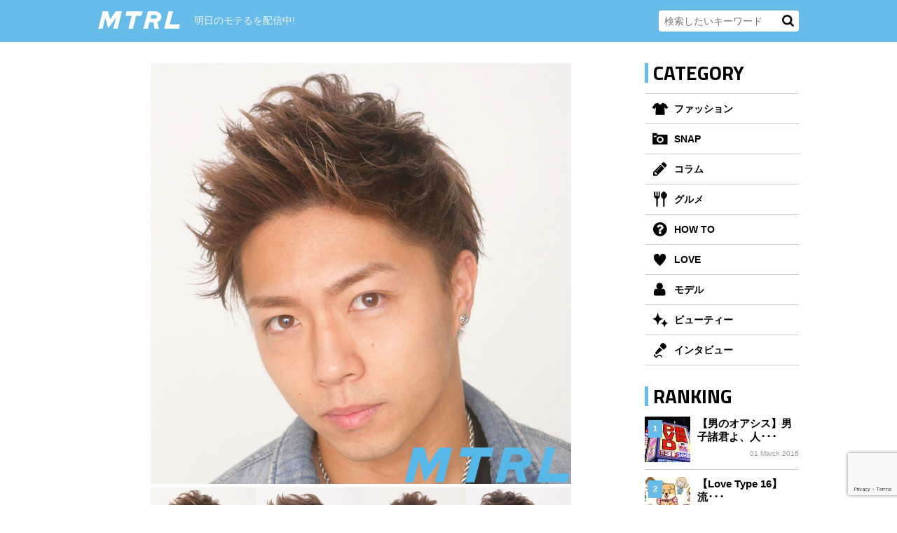

--- FILE ---
content_type: text/html; charset=UTF-8
request_url: https://mtrl.tokyo/catalog/1491
body_size: 10935
content:
<!DOCTYPE html>
<html lang="ja" class="no-js">
<head>
<!-- Google Tag Manager -->
<script>(function(w,d,s,l,i){w[l]=w[l]||[];w[l].push({'gtm.start':
new Date().getTime(),event:'gtm.js'});var f=d.getElementsByTagName(s)[0],
j=d.createElement(s),dl=l!='dataLayer'?'&l='+l:'';j.async=true;j.src=
'https://www.googletagmanager.com/gtm.js?id='+i+dl;f.parentNode.insertBefore(j,f);
})(window,document,'script','dataLayer','GTM-TWR768V');</script>
<!-- End Google Tag Manager -->
<meta charset="UTF-8">
<meta name="viewport" content="width=device-width">
<link rel="apple-touch-icon" href="/apple-touch-icon-114x114.png" sizes="114x114">
<meta property="og:image" content="https://mtrl.tokyo/wp-content/uploads/2015/05/1770b5d4c5ca3d5337ff32b7c55f5e77-600x500.jpg" /><link rel="shortcut icon" type="image/vnd.microsoft.icon" sizes="16x16" href="/favicon.ico" />
<link rel="stylesheet" href="//netdna.bootstrapcdn.com/font-awesome/4.2.0/css/font-awesome.css">
<link href='//fonts.googleapis.com/css?family=Passion+One' rel='stylesheet' type='text/css'>
<link href='//fonts.googleapis.com/css?family=Titillium+Web:400,700' rel='stylesheet' type='text/css'>
<link rel="stylesheet" type="text/css" href="https://mtrl.tokyo/wp-content/themes/mtrl/normalize.css">
<link rel="stylesheet" type="text/css" href="https://mtrl.tokyo/wp-content/themes/mtrl/grid.css">
<link rel="stylesheet" type="text/css" href="https://mtrl.tokyo/wp-content/themes/mtrl/layout.css?051403">
<link rel="stylesheet" type="text/css" href="https://mtrl.tokyo/wp-content/themes/mtrl/sp.css?041004">
<link rel="stylesheet" type="text/css" href="https://mtrl.tokyo/wp-content/themes/mtrl/owl.carousel.css">
<link rel="stylesheet" type="text/css" href="https://mtrl.tokyo/wp-content/themes/mtrl/mobile-menu-styles.css">
<script type="text/javascript" src="//ajax.googleapis.com/ajax/libs/jquery/1.10.2/jquery.min.js"></script>
<script type="text/javascript" src="https://mtrl.tokyo/wp-content/themes/mtrl/js/jquery.autopager-1.0.0.js"></script>
<script type="text/javascript" src="https://mtrl.tokyo/wp-content/themes/mtrl/js/owl.carousel.js"></script>
<script type="text/javascript" src="https://mtrl.tokyo/wp-content/themes/mtrl/js/jquery.mobile-menu.js"></script>
<script type="text/javascript" src="https://mtrl.tokyo/wp-content/themes/mtrl/js/style.js?13123"></script>
	<script type="text/javascript" src="https://mtrl.tokyo/wp-content/themes/mtrl/js/pc.js"></script>
<link rel="profile" href="https://gmpg.org/xfn/11">
<link rel="pingback" href="https://mtrl.tokyo/xmlrpc.php">
<!--[if lt IE 9]>
<script src="https://mtrl.tokyo/wp-content/themes/mtrl/js/html5.js"></script>
<![endif]-->
  <!-- Twitter Card -->
<meta name="twitter:card" content="summary_large_image">

<meta name="twitter:description" content="今、最も旬な三代目Jsoulbrothersの登坂広臣さん風のヘアスタイルです。男らしく、カッコ良くなれる爽やかなモテヘアです。これからのシーズンにもってこい、涼しげで清潔感があって第一印象◎ 所要時">
<meta name="twitter:title" content="【RISEL】三代目Jsoul登坂広臣風ヘア">
<meta name="twitter:url" content="https://mtrl.tokyo/catalog/short/1491">
<meta name="twitter:image" content="https://mtrl.tokyo/wp-content/uploads/2015/05/1770b5d4c5ca3d5337ff32b7c55f5e77.jpg">

<!-- https://mtrl.tokyo/wp-content/uploads/2015/05/1770b5d4c5ca3d5337ff32b7c55f5e77.jpg -->

<meta name="twitter:domain" content="mtrl.tokyo">
<meta name="twitter:creator" content="@mtrl_m">
<meta name="twitter:site" content="@mtrl_m">
<!-- /Twitter Card -->
  
  
<title>【RISEL】三代目Jsoul登坂広臣風ヘア | MTRL（マテリアル）</title>

		<!-- All in One SEO 4.1.5.3 -->
		<meta name="description" content="今、最も旬な三代目Jsoulbrothersの登坂広臣さん風のヘアスタイルです。男らしく、カッコ良くなれる爽やかなモテヘアです。これからのシーズンにもってこい、涼しげで清潔感があって第一印象◎ 所要時間：約 120分／予 … 続きを読む 【RISEL】三代目Jsoul登坂広臣風ヘア" />
		<meta name="robots" content="max-image-preview:large" />
		<link rel="canonical" href="https://mtrl.tokyo/catalog/short/1491" />
		<script type="application/ld+json" class="aioseo-schema">
			{"@context":"https:\/\/schema.org","@graph":[{"@type":"WebSite","@id":"https:\/\/mtrl.tokyo\/#website","url":"https:\/\/mtrl.tokyo\/","name":"MTRL\uff08\u30de\u30c6\u30ea\u30a2\u30eb\uff09","description":"\u660e\u65e5\u306e\u30e2\u30c6\u308b\u3092\u914d\u4fe1\u4e2d!","inLanguage":"ja","publisher":{"@id":"https:\/\/mtrl.tokyo\/#organization"}},{"@type":"Organization","@id":"https:\/\/mtrl.tokyo\/#organization","name":"MTRL\uff08\u30de\u30c6\u30ea\u30a2\u30eb\uff09","url":"https:\/\/mtrl.tokyo\/"},{"@type":"BreadcrumbList","@id":"https:\/\/mtrl.tokyo\/catalog\/short\/1491#breadcrumblist","itemListElement":[{"@type":"ListItem","@id":"https:\/\/mtrl.tokyo\/#listItem","position":1,"item":{"@type":"WebPage","@id":"https:\/\/mtrl.tokyo\/","name":"\u30db\u30fc\u30e0","description":"\u660e\u65e5\u306e\u30e2\u30c6\u308b\u3092\u914d\u4fe1\u4e2d!","url":"https:\/\/mtrl.tokyo\/"},"nextItem":"https:\/\/mtrl.tokyo\/catalog\/short\/1491#listItem"},{"@type":"ListItem","@id":"https:\/\/mtrl.tokyo\/catalog\/short\/1491#listItem","position":2,"item":{"@type":"WebPage","@id":"https:\/\/mtrl.tokyo\/catalog\/short\/1491","name":"\u3010RISEL\u3011\u4e09\u4ee3\u76eeJsoul\u767b\u5742\u5e83\u81e3\u98a8\u30d8\u30a2","description":"\u4eca\u3001\u6700\u3082\u65ec\u306a\u4e09\u4ee3\u76eeJsoulbrothers\u306e\u767b\u5742\u5e83\u81e3\u3055\u3093\u98a8\u306e\u30d8\u30a2\u30b9\u30bf\u30a4\u30eb\u3067\u3059\u3002\u7537\u3089\u3057\u304f\u3001\u30ab\u30c3\u30b3\u826f\u304f\u306a\u308c\u308b\u723d\u3084\u304b\u306a\u30e2\u30c6\u30d8\u30a2\u3067\u3059\u3002\u3053\u308c\u304b\u3089\u306e\u30b7\u30fc\u30ba\u30f3\u306b\u3082\u3063\u3066\u3053\u3044\u3001\u6dbc\u3057\u3052\u3067\u6e05\u6f54\u611f\u304c\u3042\u3063\u3066\u7b2c\u4e00\u5370\u8c61\u25ce \u6240\u8981\u6642\u9593\uff1a\u7d04 120\u5206\uff0f\u4e88 \u2026 \u7d9a\u304d\u3092\u8aad\u3080 \u3010RISEL\u3011\u4e09\u4ee3\u76eeJsoul\u767b\u5742\u5e83\u81e3\u98a8\u30d8\u30a2","url":"https:\/\/mtrl.tokyo\/catalog\/short\/1491"},"previousItem":"https:\/\/mtrl.tokyo\/#listItem"}]},{"@type":"Person","@id":"https:\/\/mtrl.tokyo\/author\/admin#author","url":"https:\/\/mtrl.tokyo\/author\/admin","name":"@admin","image":{"@type":"ImageObject","@id":"https:\/\/mtrl.tokyo\/catalog\/short\/1491#authorImage","url":"https:\/\/secure.gravatar.com\/avatar\/eb90202e3693f9503c7c17eb0962e14e?s=96&d=mm&r=g","width":96,"height":96,"caption":"@admin"}},{"@type":"WebPage","@id":"https:\/\/mtrl.tokyo\/catalog\/short\/1491#webpage","url":"https:\/\/mtrl.tokyo\/catalog\/short\/1491","name":"\u3010RISEL\u3011\u4e09\u4ee3\u76eeJsoul\u767b\u5742\u5e83\u81e3\u98a8\u30d8\u30a2 | MTRL\uff08\u30de\u30c6\u30ea\u30a2\u30eb\uff09","description":"\u4eca\u3001\u6700\u3082\u65ec\u306a\u4e09\u4ee3\u76eeJsoulbrothers\u306e\u767b\u5742\u5e83\u81e3\u3055\u3093\u98a8\u306e\u30d8\u30a2\u30b9\u30bf\u30a4\u30eb\u3067\u3059\u3002\u7537\u3089\u3057\u304f\u3001\u30ab\u30c3\u30b3\u826f\u304f\u306a\u308c\u308b\u723d\u3084\u304b\u306a\u30e2\u30c6\u30d8\u30a2\u3067\u3059\u3002\u3053\u308c\u304b\u3089\u306e\u30b7\u30fc\u30ba\u30f3\u306b\u3082\u3063\u3066\u3053\u3044\u3001\u6dbc\u3057\u3052\u3067\u6e05\u6f54\u611f\u304c\u3042\u3063\u3066\u7b2c\u4e00\u5370\u8c61\u25ce \u6240\u8981\u6642\u9593\uff1a\u7d04 120\u5206\uff0f\u4e88 \u2026 \u7d9a\u304d\u3092\u8aad\u3080 \u3010RISEL\u3011\u4e09\u4ee3\u76eeJsoul\u767b\u5742\u5e83\u81e3\u98a8\u30d8\u30a2","inLanguage":"ja","isPartOf":{"@id":"https:\/\/mtrl.tokyo\/#website"},"breadcrumb":{"@id":"https:\/\/mtrl.tokyo\/catalog\/short\/1491#breadcrumblist"},"author":"https:\/\/mtrl.tokyo\/author\/admin#author","creator":"https:\/\/mtrl.tokyo\/author\/admin#author","image":{"@type":"ImageObject","@id":"https:\/\/mtrl.tokyo\/#mainImage","url":"https:\/\/mtrl.tokyo\/wp-content\/uploads\/2015\/05\/1770b5d4c5ca3d5337ff32b7c55f5e77.jpg","width":600,"height":600},"primaryImageOfPage":{"@id":"https:\/\/mtrl.tokyo\/catalog\/short\/1491#mainImage"},"datePublished":"2015-05-27T01:00:25+09:00","dateModified":"2016-01-10T09:51:35+09:00"},{"@type":"Article","@id":"https:\/\/mtrl.tokyo\/catalog\/short\/1491#article","name":"\u3010RISEL\u3011\u4e09\u4ee3\u76eeJsoul\u767b\u5742\u5e83\u81e3\u98a8\u30d8\u30a2 | MTRL\uff08\u30de\u30c6\u30ea\u30a2\u30eb\uff09","description":"\u4eca\u3001\u6700\u3082\u65ec\u306a\u4e09\u4ee3\u76eeJsoulbrothers\u306e\u767b\u5742\u5e83\u81e3\u3055\u3093\u98a8\u306e\u30d8\u30a2\u30b9\u30bf\u30a4\u30eb\u3067\u3059\u3002\u7537\u3089\u3057\u304f\u3001\u30ab\u30c3\u30b3\u826f\u304f\u306a\u308c\u308b\u723d\u3084\u304b\u306a\u30e2\u30c6\u30d8\u30a2\u3067\u3059\u3002\u3053\u308c\u304b\u3089\u306e\u30b7\u30fc\u30ba\u30f3\u306b\u3082\u3063\u3066\u3053\u3044\u3001\u6dbc\u3057\u3052\u3067\u6e05\u6f54\u611f\u304c\u3042\u3063\u3066\u7b2c\u4e00\u5370\u8c61\u25ce \u6240\u8981\u6642\u9593\uff1a\u7d04 120\u5206\uff0f\u4e88 \u2026 \u7d9a\u304d\u3092\u8aad\u3080 \u3010RISEL\u3011\u4e09\u4ee3\u76eeJsoul\u767b\u5742\u5e83\u81e3\u98a8\u30d8\u30a2","inLanguage":"ja","headline":"\u3010RISEL\u3011\u4e09\u4ee3\u76eeJsoul\u767b\u5742\u5e83\u81e3\u98a8\u30d8\u30a2","author":{"@id":"https:\/\/mtrl.tokyo\/author\/admin#author"},"publisher":{"@id":"https:\/\/mtrl.tokyo\/#organization"},"datePublished":"2015-05-27T01:00:25+09:00","dateModified":"2016-01-10T09:51:35+09:00","articleSection":"SHORT, \u30d8\u30a2\u30ab\u30bf\u30ed\u30b0\u30fb\u9aea\u578b, COLOR","mainEntityOfPage":{"@id":"https:\/\/mtrl.tokyo\/catalog\/short\/1491#webpage"},"isPartOf":{"@id":"https:\/\/mtrl.tokyo\/catalog\/short\/1491#webpage"},"image":{"@type":"ImageObject","@id":"https:\/\/mtrl.tokyo\/#articleImage","url":"https:\/\/mtrl.tokyo\/wp-content\/uploads\/2015\/05\/1770b5d4c5ca3d5337ff32b7c55f5e77.jpg","width":600,"height":600}}]}
		</script>
		<!-- All in One SEO -->

<link rel='dns-prefetch' href='//www.google.com' />
<link rel='dns-prefetch' href='//fonts.googleapis.com' />
<link rel='dns-prefetch' href='//s.w.org' />
<link rel="alternate" type="application/rss+xml" title="MTRL（マテリアル） &raquo; フィード" href="https://mtrl.tokyo/feed" />
<link rel="alternate" type="application/rss+xml" title="MTRL（マテリアル） &raquo; コメントフィード" href="https://mtrl.tokyo/comments/feed" />
<link rel="alternate" type="application/rss+xml" title="MTRL（マテリアル） &raquo; 【RISEL】三代目Jsoul登坂広臣風ヘア のコメントのフィード" href="https://mtrl.tokyo/catalog/short/1491/feed" />
		<script type="text/javascript">
			window._wpemojiSettings = {"baseUrl":"https:\/\/s.w.org\/images\/core\/emoji\/13.1.0\/72x72\/","ext":".png","svgUrl":"https:\/\/s.w.org\/images\/core\/emoji\/13.1.0\/svg\/","svgExt":".svg","source":{"concatemoji":"https:\/\/mtrl.tokyo\/wp-includes\/js\/wp-emoji-release.min.js?ver=5.8.12"}};
			!function(e,a,t){var n,r,o,i=a.createElement("canvas"),p=i.getContext&&i.getContext("2d");function s(e,t){var a=String.fromCharCode;p.clearRect(0,0,i.width,i.height),p.fillText(a.apply(this,e),0,0);e=i.toDataURL();return p.clearRect(0,0,i.width,i.height),p.fillText(a.apply(this,t),0,0),e===i.toDataURL()}function c(e){var t=a.createElement("script");t.src=e,t.defer=t.type="text/javascript",a.getElementsByTagName("head")[0].appendChild(t)}for(o=Array("flag","emoji"),t.supports={everything:!0,everythingExceptFlag:!0},r=0;r<o.length;r++)t.supports[o[r]]=function(e){if(!p||!p.fillText)return!1;switch(p.textBaseline="top",p.font="600 32px Arial",e){case"flag":return s([127987,65039,8205,9895,65039],[127987,65039,8203,9895,65039])?!1:!s([55356,56826,55356,56819],[55356,56826,8203,55356,56819])&&!s([55356,57332,56128,56423,56128,56418,56128,56421,56128,56430,56128,56423,56128,56447],[55356,57332,8203,56128,56423,8203,56128,56418,8203,56128,56421,8203,56128,56430,8203,56128,56423,8203,56128,56447]);case"emoji":return!s([10084,65039,8205,55357,56613],[10084,65039,8203,55357,56613])}return!1}(o[r]),t.supports.everything=t.supports.everything&&t.supports[o[r]],"flag"!==o[r]&&(t.supports.everythingExceptFlag=t.supports.everythingExceptFlag&&t.supports[o[r]]);t.supports.everythingExceptFlag=t.supports.everythingExceptFlag&&!t.supports.flag,t.DOMReady=!1,t.readyCallback=function(){t.DOMReady=!0},t.supports.everything||(n=function(){t.readyCallback()},a.addEventListener?(a.addEventListener("DOMContentLoaded",n,!1),e.addEventListener("load",n,!1)):(e.attachEvent("onload",n),a.attachEvent("onreadystatechange",function(){"complete"===a.readyState&&t.readyCallback()})),(n=t.source||{}).concatemoji?c(n.concatemoji):n.wpemoji&&n.twemoji&&(c(n.twemoji),c(n.wpemoji)))}(window,document,window._wpemojiSettings);
		</script>
		<style type="text/css">
img.wp-smiley,
img.emoji {
	display: inline !important;
	border: none !important;
	box-shadow: none !important;
	height: 1em !important;
	width: 1em !important;
	margin: 0 .07em !important;
	vertical-align: -0.1em !important;
	background: none !important;
	padding: 0 !important;
}
</style>
	<link rel='stylesheet' id='sb_instagram_styles-css'  href='https://mtrl.tokyo/wp-content/plugins/instagram-feed/css/sbi-styles.min.css?ver=2.9.7' type='text/css' media='all' />
<link rel='stylesheet' id='wp-block-library-css'  href='https://mtrl.tokyo/wp-includes/css/dist/block-library/style.min.css?ver=5.8.12' type='text/css' media='all' />
<link rel='stylesheet' id='contact-form-7-css'  href='https://mtrl.tokyo/wp-content/plugins/contact-form-7/includes/css/styles.css?ver=5.5.3' type='text/css' media='all' />
<link rel='stylesheet' id='wordpress-popular-posts-css-css'  href='https://mtrl.tokyo/wp-content/plugins/wordpress-popular-posts/assets/css/wpp.css?ver=5.5.0' type='text/css' media='all' />
<link rel='stylesheet' id='twentyfifteen-fonts-css'  href='//fonts.googleapis.com/css?family=Noto+Sans%3A400italic%2C700italic%2C400%2C700%7CNoto+Serif%3A400italic%2C700italic%2C400%2C700%7CInconsolata%3A400%2C700&#038;subset=latin%2Clatin-ext' type='text/css' media='all' />
<link rel='stylesheet' id='genericons-css'  href='https://mtrl.tokyo/wp-content/themes/mtrl/genericons/genericons.css?ver=3.2' type='text/css' media='all' />
<link rel='stylesheet' id='twentyfifteen-style-css'  href='https://mtrl.tokyo/wp-content/themes/mtrl/style.css?ver=5.8.12' type='text/css' media='all' />
<style id='twentyfifteen-style-inline-css' type='text/css'>

			.post-navigation .nav-previous { background-image: url(https://mtrl.tokyo/wp-content/uploads/2015/05/SUN71_kaigainodaigaku1031-1024x6831-825x510.jpg); }
			.post-navigation .nav-previous .post-title, .post-navigation .nav-previous a:hover .post-title, .post-navigation .nav-previous .meta-nav { color: #fff; }
			.post-navigation .nav-previous a:before { background-color: rgba(0, 0, 0, 0.4); }
		
			.post-navigation .nav-next { background-image: url(https://mtrl.tokyo/wp-content/uploads/2015/05/001.jpg); }
			.post-navigation .nav-next .post-title, .post-navigation .nav-next a:hover .post-title, .post-navigation .nav-next .meta-nav { color: #fff; }
			.post-navigation .nav-next a:before { background-color: rgba(0, 0, 0, 0.4); }
		
</style>
<!--[if lt IE 9]>
<link rel='stylesheet' id='twentyfifteen-ie-css'  href='https://mtrl.tokyo/wp-content/themes/mtrl/css/ie.css?ver=20141010' type='text/css' media='all' />
<![endif]-->
<!--[if lt IE 8]>
<link rel='stylesheet' id='twentyfifteen-ie7-css'  href='https://mtrl.tokyo/wp-content/themes/mtrl/css/ie7.css?ver=20141010' type='text/css' media='all' />
<![endif]-->
<link rel='stylesheet' id='amazonjs-css'  href='https://mtrl.tokyo/wp-content/plugins/amazonjs/css/amazonjs.css?ver=0.10' type='text/css' media='all' />
<script type='application/json' id='wpp-json'>
{"sampling_active":0,"sampling_rate":100,"ajax_url":"https:\/\/mtrl.tokyo\/wp-json\/wordpress-popular-posts\/v1\/popular-posts","api_url":"https:\/\/mtrl.tokyo\/wp-json\/wordpress-popular-posts","ID":1491,"token":"682cde5214","lang":0,"debug":0}
</script>
<script type='text/javascript' src='https://mtrl.tokyo/wp-content/plugins/wordpress-popular-posts/assets/js/wpp.min.js?ver=5.5.0' id='wpp-js-js'></script>
<link rel="https://api.w.org/" href="https://mtrl.tokyo/wp-json/" /><link rel="alternate" type="application/json" href="https://mtrl.tokyo/wp-json/wp/v2/posts/1491" /><link rel="EditURI" type="application/rsd+xml" title="RSD" href="https://mtrl.tokyo/xmlrpc.php?rsd" />
<link rel="wlwmanifest" type="application/wlwmanifest+xml" href="https://mtrl.tokyo/wp-includes/wlwmanifest.xml" /> 
<meta name="generator" content="WordPress 5.8.12" />
<link rel='shortlink' href='https://mtrl.tokyo/?p=1491' />
<link rel="alternate" type="application/json+oembed" href="https://mtrl.tokyo/wp-json/oembed/1.0/embed?url=https%3A%2F%2Fmtrl.tokyo%2Fcatalog%2Fshort%2F1491" />
<link rel="alternate" type="text/xml+oembed" href="https://mtrl.tokyo/wp-json/oembed/1.0/embed?url=https%3A%2F%2Fmtrl.tokyo%2Fcatalog%2Fshort%2F1491&#038;format=xml" />
        <style>
            @-webkit-keyframes bgslide {
                from {
                    background-position-x: 0;
                }
                to {
                    background-position-x: -200%;
                }
            }

            @keyframes bgslide {
                    from {
                        background-position-x: 0;
                    }
                    to {
                        background-position-x: -200%;
                    }
            }

            .wpp-widget-placeholder {
                margin: 0 auto;
                width: 60px;
                height: 3px;
                background: #dd3737;
                background: -webkit-gradient(linear, left top, right top, from(#dd3737), color-stop(10%, #571313), to(#dd3737));
                background: linear-gradient(90deg, #dd3737 0%, #571313 10%, #dd3737 100%);
                background-size: 200% auto;
                border-radius: 3px;
                -webkit-animation: bgslide 1s infinite linear;
                animation: bgslide 1s infinite linear;
            }
        </style>
        <style type="text/css">.recentcomments a{display:inline !important;padding:0 !important;margin:0 !important;}</style>		<style type="text/css" id="wp-custom-css">
			/*
ここに独自の CSS を追加することができます。

詳しくは上のヘルプアイコンをクリックしてください。
*/

.wp-embed-site-icon{
  display: none!important;
}		</style>
		</head>
<body class="post-template-default single single-post postid-1491 single-format-standard">
<!-- Google Tag Manager (noscript) -->
<noscript><iframe src="https://www.googletagmanager.com/ns.html?id=GTM-TWR768V"
height="0" width="0" style="display:none;visibility:hidden"></iframe></noscript>
<!-- End Google Tag Manager (noscript) -->


<!-- <div><script type="text/javascript" src="https://bibincom.com/ad/231_mtrl.tokyo.js"></script></div> -->

<div id="content-wrapper">

<header>
<div id="header-inner">
<div id="logo"><a href="/"><img src="https://mtrl.tokyo/wp-content/themes/mtrl/img/logo.png" alt="MATERIAL/MTRL/マテリアル" /></a></div>
<p class="description">明日のモテるを配信中!</p>
<form role="search" method="get" id="searchform" class="searchform" action="https://mtrl.tokyo/">
		<input type="text" value="" name="s" id="s" placeholder="検索したいキーワード"  />
		<input type="submit" id="searchsubmit" value="検索" />
</form>
<!-- / #header-inner --></div>
</header>



<div id="wrapper" class="clearfix">
<div id="left-side">
<div class="single-catalog-box">
<img src="https://mtrl.tokyo/wp-content/uploads/2015/05/d603b9f3fb9ce82eb1273ef087164cae.jpg" id="big-style" alt="【RISEL】三代目Jsoul登坂広臣風ヘア" />

<ul class="single-catalog-thumbnail clearfix">
<li>
<img src="https://mtrl.tokyo/wp-content/uploads/2015/05/d603b9f3fb9ce82eb1273ef087164cae.jpg" alt="【RISEL】三代目Jsoul登坂広臣風ヘア" />
</li>
<li>
<img src="https://mtrl.tokyo/wp-content/uploads/2015/05/28ac3ef59eb31f2d793844db935bc5c2.jpg" alt="【RISEL】三代目Jsoul登坂広臣風ヘア" />
</li>
<li>
<img src="https://mtrl.tokyo/wp-content/uploads/2015/05/2159c5d8c4be32805ccd532901d283d1.jpg" alt="【RISEL】三代目Jsoul登坂広臣風ヘア" />
</li>
<li>
<img src="https://mtrl.tokyo/wp-content/uploads/2015/05/1770b5d4c5ca3d5337ff32b7c55f5e77.jpg" alt="【RISEL】三代目Jsoul登坂広臣風ヘア" />
</li>
<!-- / .clearfix --></ul>

<div class="single-catalog-summary clearfix">
<div class="single-catalog-summary-content">
<h1>【RISEL】三代目Jsoul登坂広臣風ヘア</h1>
<p><p>今、最も旬な三代目Jsoulbrothersの登坂広臣さん風のヘアスタイルです。男らしく、カッコ良くなれる爽やかなモテヘアです。これからのシーズンにもってこい、涼しげで清潔感があって第一印象◎ 所要時間：約 120分／予算：約 15,120 円／スタイリスト：朝長 祐介／モデル：川口 竜司</p>
</p>

<div class="face-style-box clearfix">
<span>Face style</span>
<ul class="clearfix">
<li>
<img src='/wp-content/themes/mtrl/img/face01_on.png'></li>
<li>
<img src='/wp-content/themes/mtrl/img/face02_on.png'></li>
<li>
<img src='/wp-content/themes/mtrl/img/face03.png'></li>
<li>
<img src='/wp-content/themes/mtrl/img/face04.png'></li>
<li>
<img src='/wp-content/themes/mtrl/img/face05_on.png'></li>
</ul>
</div>

<!-- / .single-catalog-summary-content --></div>
<div class="single-catalog-meta clearfix">
<img src="https://mtrl.tokyo/wp-content/uploads/2015/05/1ac8ff6d90cc1b8c9454232645c3abc6-150x150.jpg" class="stylist-img" />
<p>RISEL ark</p>
<div class="clear"></div>
<p class="salon-info">落ち着いた雰囲気で、アットホームな接客をしてくれる「RISEL ark」。雑誌掲載多数！読モ多数来店！渋谷で大活躍中のスタイリスト多数在籍！のサロンです。
<br>
HP : <a href="http://risel-hair.com/salon/risel/">http://risel-hair.com/salon/risel/</a><br>
住所 : 〒150-0042　渋谷区宇田川町35-1 / 2F
<br>
営業時間 : 月・火・木・金 12:00～21:00 / 土・日・祝日 10:00～19:00<br>
定休日 : 毎週水曜日<br> アクセス：渋谷駅「ハチ公前」から徒歩約4分<br> 
TEL : <A HREF="tel:03-5456-9565">03-5456-9565</A></p>
<img src="https://mtrl.tokyo/wp-content/uploads/2015/05/5c9d5d4eeb27bb869eed1fd95ccfb329.jpg" class="salon-img" />
<span class="date">27 May 2015</span>
<!-- / .single-catalog-meta clearfix --></div>
<!-- / .single-catalog-summary clearfix --></div>
<!-- / .single-catalog-box --></div>

<div class="sns-box-catalog">
<ul class="sns-box clearfix">
<li class="sns-fb"><a href="https://www.facebook.com/sharer.php?u=https://mtrl.tokyo/catalog/short/1491&amp;title=【RISEL】三代目Jsoul登坂広臣風ヘア" onclick="window.open(this.href, 'FBwindow', 'width=650, height=450, menubar=no, toolbar=no, scrollbars=yes'); return false;" target="_blank"><img src="https://mtrl.tokyo/wp-content/themes/mtrl/img/sns-fb.png" alt="Facebook" /></a></li>
<li class="sns-tw"><a href="https://twitter.com/intent/tweet?text=【RISEL】三代目Jsoul登坂広臣風ヘア|MTRL(マテリアル)%20https://mtrl.tokyo/catalog/short/1491" onclick="window.open(encodeURI(decodeURI(this.href)),'tweetwindow','width=550, height=450, personalbar=0, toolbar=0, scrollbars=1, resizable=!'); return false;" target="_blank"><img src="https://mtrl.tokyo/wp-content/themes/mtrl/img/sns-tw.png" alt="Twitter" /></a></li>
<li class="sns-hatebu"><a href="http://b.hatena.ne.jp/add?mode=confirm&url=https://mtrl.tokyo/catalog/short/1491&title=【RISEL】三代目Jsoul登坂広臣風ヘア"><img src="https://mtrl.tokyo/wp-content/themes/mtrl/img/sns-hb.png" alt="このエントリーをはてなブックマークに追加"/></a></li>
</ul>
</div>


<!--left-side--></div>



<div id="right-side">
<div id="right-side-inner">
<h2>CATEGORY</h2>
<ul class="side-category">
<li><a href="/fashion"><img src="https://mtrl.tokyo/wp-content/themes/mtrl/img/icon-fashion.png" alt="ファッション" />ファッション</a></li>
<li><a href="/snap"><img src="https://mtrl.tokyo/wp-content/themes/mtrl/img/icon-snap.png" alt="SNAP" />SNAP</a></li>
<li><a href="/column"><img src="https://mtrl.tokyo/wp-content/themes/mtrl/img/icon-column.png" alt="コラム" />コラム</a></li>
<li><a href="/gourmet"><img src="https://mtrl.tokyo/wp-content/themes/mtrl/img/icon-gourmet.png" alt="グルメ" />グルメ</a></li>
<li><a href="/howto"><img src="https://mtrl.tokyo/wp-content/themes/mtrl/img/icon-howto.png" alt="HOW TO" />HOW TO</a></li>
<li><a href="/love"><img src="https://mtrl.tokyo/wp-content/themes/mtrl/img/icon-love.png" alt="LOVE" />LOVE</a></li>
<li><a href="/models"><img src="https://mtrl.tokyo/wp-content/themes/mtrl/img/icon-models.png" alt="モデル" />モデル</a></li>
<li><a href="/beauty"><img src="https://mtrl.tokyo/wp-content/themes/mtrl/img/icon-beauty.png" alt="ビューティー" />ビューティー</a></li>
<li><a href="/interview"><img src="https://mtrl.tokyo/wp-content/themes/mtrl/img/icon-interview.png" alt="インタビュー" />インタビュー</a></li>
<!-- / .side-category --></ul>



<h2>RANKING</h2>
<ul class="side-ranking">
<li class="clearfix" >
<span class="rank-icon rank01">1</span>
<a href="https://mtrl.tokyo/howto/25889"><img width="65" height="65" src="https://mtrl.tokyo/wp-content/uploads/2016/02/image05-1-65x65.jpg" class="attachment-side_rank size-side_rank wp-post-image"  loading="lazy" srcset="https://mtrl.tokyo/wp-content/uploads/2016/02/image05-1-65x65.jpg 65w, https://mtrl.tokyo/wp-content/uploads/2016/02/image05-1-150x150.jpg 150w, https://mtrl.tokyo/wp-content/uploads/2016/02/image05-1-120x120.jpg 120w, https://mtrl.tokyo/wp-content/uploads/2016/02/image05-1-500x493.jpg 500w, https://mtrl.tokyo/wp-content/uploads/2016/02/image05-1-400x400.jpg 400w, https://mtrl.tokyo/wp-content/uploads/2016/02/image05-1-250x250.jpg 250w, https://mtrl.tokyo/wp-content/uploads/2016/02/image05-1-200x200.jpg 200w" sizes="(max-width: 65px) 100vw, 65px"  alt="【男のオアシス】男子諸君よ、人生に悩んだら個室ビデオに行け！はじめてのビデオボックス編" /></a>
<div class="side-ranking-text">
<p class="rank-title"><a href="https://mtrl.tokyo/howto/25889">【男のオアシス】男子諸君よ、人･･･</a></p>
<span class="date">01 March 2016</span>
</div>
</li>
  
<li class="clearfix" >
<span class="rank-icon rank02">2</span>
<a href="https://mtrl.tokyo/column/98687"><img width="65" height="65" src="https://mtrl.tokyo/wp-content/uploads/2025/10/IMG_8851-65x65.jpg" class="attachment-side_rank size-side_rank wp-post-image"  loading="lazy" srcset="https://mtrl.tokyo/wp-content/uploads/2025/10/IMG_8851-65x65.jpg 65w, https://mtrl.tokyo/wp-content/uploads/2025/10/IMG_8851-150x150.jpg 150w, https://mtrl.tokyo/wp-content/uploads/2025/10/IMG_8851-120x120.jpg 120w, https://mtrl.tokyo/wp-content/uploads/2025/10/IMG_8851-500x500.jpg 500w, https://mtrl.tokyo/wp-content/uploads/2025/10/IMG_8851-400x400.jpg 400w, https://mtrl.tokyo/wp-content/uploads/2025/10/IMG_8851-250x250.jpg 250w, https://mtrl.tokyo/wp-content/uploads/2025/10/IMG_8851-200x200.jpg 200w, https://mtrl.tokyo/wp-content/uploads/2025/10/IMG_8851-600x600.jpg 600w" sizes="(max-width: 65px) 100vw, 65px"  alt="【Love Type 16】流行りのラブタイプ16診断はもうやった!?" /></a>
<div class="side-ranking-text">
<p class="rank-title"><a href="https://mtrl.tokyo/column/98687">【Love Type 16】流･･･</a></p>
<span class="date">10 October 2025</span>
</div>
</li>
  
<li class="clearfix" >
<span class="rank-icon rank03">3</span>
<a href="https://mtrl.tokyo/howto/97756"><img width="65" height="65" src="https://mtrl.tokyo/wp-content/uploads/2025/05/phonto-143-65x65.jpg" class="attachment-side_rank size-side_rank wp-post-image"  loading="lazy" srcset="https://mtrl.tokyo/wp-content/uploads/2025/05/phonto-143-65x65.jpg 65w, https://mtrl.tokyo/wp-content/uploads/2025/05/phonto-143-150x150.jpg 150w, https://mtrl.tokyo/wp-content/uploads/2025/05/phonto-143-120x120.jpg 120w, https://mtrl.tokyo/wp-content/uploads/2025/05/phonto-143-500x500.jpg 500w, https://mtrl.tokyo/wp-content/uploads/2025/05/phonto-143-400x400.jpg 400w, https://mtrl.tokyo/wp-content/uploads/2025/05/phonto-143-250x250.jpg 250w, https://mtrl.tokyo/wp-content/uploads/2025/05/phonto-143-200x200.jpg 200w, https://mtrl.tokyo/wp-content/uploads/2025/05/phonto-143-600x600.jpg 600w" sizes="(max-width: 65px) 100vw, 65px"  alt="【失敗しない】ブラジャーホックの外し方基本8選｜初心者向け：タイプ別にイラストで解説！" /></a>
<div class="side-ranking-text">
<p class="rank-title"><a href="https://mtrl.tokyo/howto/97756">【失敗しない】ブラジャーホック･･･</a></p>
<span class="date">01 February 2025</span>
</div>
</li>
      <div class="_popIn_infeed_1" data-url="https://mtrl.tokyo/howto/97756"></div>
    
<li class="clearfix" >
<span class="rank-icon rank04">4</span>
<a href="https://mtrl.tokyo/column/16891"><img width="65" height="65" src="https://mtrl.tokyo/wp-content/uploads/2017/09/13522c9e0401093c0588a14b64dd6ad6-65x65.jpg" class="attachment-side_rank size-side_rank wp-post-image"  loading="lazy" srcset="https://mtrl.tokyo/wp-content/uploads/2017/09/13522c9e0401093c0588a14b64dd6ad6-65x65.jpg 65w, https://mtrl.tokyo/wp-content/uploads/2017/09/13522c9e0401093c0588a14b64dd6ad6-150x150.jpg 150w, https://mtrl.tokyo/wp-content/uploads/2017/09/13522c9e0401093c0588a14b64dd6ad6-120x120.jpg 120w, https://mtrl.tokyo/wp-content/uploads/2017/09/13522c9e0401093c0588a14b64dd6ad6-500x500.jpg 500w, https://mtrl.tokyo/wp-content/uploads/2017/09/13522c9e0401093c0588a14b64dd6ad6-400x400.jpg 400w, https://mtrl.tokyo/wp-content/uploads/2017/09/13522c9e0401093c0588a14b64dd6ad6-250x250.jpg 250w, https://mtrl.tokyo/wp-content/uploads/2017/09/13522c9e0401093c0588a14b64dd6ad6-200x200.jpg 200w" sizes="(max-width: 65px) 100vw, 65px"  alt="【18禁!?】一発で覚えられる元素の周期表下ネタver.！　" /></a>
<div class="side-ranking-text">
<p class="rank-title"><a href="https://mtrl.tokyo/column/16891">【18禁!?】一発で覚えられる･･･</a></p>
<span class="date">30 October 2015</span>
</div>
</li>
  
<li class="clearfix" >
<span class="rank-icon rank05">5</span>
<a href="https://mtrl.tokyo/column/71372"><img width="65" height="65" src="https://mtrl.tokyo/wp-content/uploads/2018/03/チェキ会ポーズ_9うさぎ-65x65.jpg" class="attachment-side_rank size-side_rank wp-post-image"  loading="lazy" srcset="https://mtrl.tokyo/wp-content/uploads/2018/03/チェキ会ポーズ_9うさぎ-65x65.jpg 65w, https://mtrl.tokyo/wp-content/uploads/2018/03/チェキ会ポーズ_9うさぎ-150x150.jpg 150w, https://mtrl.tokyo/wp-content/uploads/2018/03/チェキ会ポーズ_9うさぎ-120x120.jpg 120w, https://mtrl.tokyo/wp-content/uploads/2018/03/チェキ会ポーズ_9うさぎ-500x500.jpg 500w, https://mtrl.tokyo/wp-content/uploads/2018/03/チェキ会ポーズ_9うさぎ-400x400.jpg 400w, https://mtrl.tokyo/wp-content/uploads/2018/03/チェキ会ポーズ_9うさぎ-250x250.jpg 250w, https://mtrl.tokyo/wp-content/uploads/2018/03/チェキ会ポーズ_9うさぎ-200x200.jpg 200w" sizes="(max-width: 65px) 100vw, 65px"  alt="【オタクとその推しに届け】困ったときのチェキ会でのポーズ42選" /></a>
<div class="side-ranking-text">
<p class="rank-title"><a href="https://mtrl.tokyo/column/71372">【オタクとその推しに届け】困っ･･･</a></p>
<span class="date">22 March 2018</span>
</div>
</li>
      <div class="_popIn_infeed_2" data-url="https://mtrl.tokyo/column/71372"></div>
    
<li class="clearfix" >
<span class="rank-icon rank06">6</span>
<a href="https://mtrl.tokyo/column/98543"><img width="65" height="65" src="https://mtrl.tokyo/wp-content/uploads/2025/08/IMG_4928-65x65.jpg" class="attachment-side_rank size-side_rank wp-post-image"  loading="lazy" srcset="https://mtrl.tokyo/wp-content/uploads/2025/08/IMG_4928-65x65.jpg 65w, https://mtrl.tokyo/wp-content/uploads/2025/08/IMG_4928-150x150.jpg 150w, https://mtrl.tokyo/wp-content/uploads/2025/08/IMG_4928-120x120.jpg 120w, https://mtrl.tokyo/wp-content/uploads/2025/08/IMG_4928-500x500.jpg 500w, https://mtrl.tokyo/wp-content/uploads/2025/08/IMG_4928-400x400.jpg 400w, https://mtrl.tokyo/wp-content/uploads/2025/08/IMG_4928-250x250.jpg 250w, https://mtrl.tokyo/wp-content/uploads/2025/08/IMG_4928-200x200.jpg 200w, https://mtrl.tokyo/wp-content/uploads/2025/08/IMG_4928-600x600.jpg 600w" sizes="(max-width: 65px) 100vw, 65px"  alt="【ラブブ販売店】東京の取り扱い店舗を徹底紹介！" /></a>
<div class="side-ranking-text">
<p class="rank-title"><a href="https://mtrl.tokyo/column/98543">【ラブブ販売店】東京の取り扱い･･･</a></p>
<span class="date">27 August 2025</span>
</div>
</li>
  
<li class="clearfix" >
<span class="rank-icon rank07">7</span>
<a href="https://mtrl.tokyo/column/63781"><img width="65" height="65" src="https://mtrl.tokyo/wp-content/uploads/2017/09/3043134aca13619f3b13cfd9ae0174eb-65x65.jpg" class="attachment-side_rank size-side_rank wp-post-image"  loading="lazy" srcset="https://mtrl.tokyo/wp-content/uploads/2017/09/3043134aca13619f3b13cfd9ae0174eb-65x65.jpg 65w, https://mtrl.tokyo/wp-content/uploads/2017/09/3043134aca13619f3b13cfd9ae0174eb-150x150.jpg 150w, https://mtrl.tokyo/wp-content/uploads/2017/09/3043134aca13619f3b13cfd9ae0174eb-120x120.jpg 120w, https://mtrl.tokyo/wp-content/uploads/2017/09/3043134aca13619f3b13cfd9ae0174eb-500x500.jpg 500w, https://mtrl.tokyo/wp-content/uploads/2017/09/3043134aca13619f3b13cfd9ae0174eb-400x400.jpg 400w, https://mtrl.tokyo/wp-content/uploads/2017/09/3043134aca13619f3b13cfd9ae0174eb-250x250.jpg 250w, https://mtrl.tokyo/wp-content/uploads/2017/09/3043134aca13619f3b13cfd9ae0174eb-200x200.jpg 200w" sizes="(max-width: 65px) 100vw, 65px"  alt="お風呂の王様大井町店の迷惑行為についての噂をイケメンが潜入調査！" /></a>
<div class="side-ranking-text">
<p class="rank-title"><a href="https://mtrl.tokyo/column/63781">お風呂の王様大井町店の迷惑行為･･･</a></p>
<span class="date">14 September 2017</span>
</div>
</li>
  
<li class="clearfix" >
<span class="rank-icon rank08">8</span>
<a href="https://mtrl.tokyo/howto/98605"><img width="65" height="65" src="https://mtrl.tokyo/wp-content/uploads/2025/09/IMG_7351-65x65.jpg" class="attachment-side_rank size-side_rank wp-post-image"  loading="lazy" srcset="https://mtrl.tokyo/wp-content/uploads/2025/09/IMG_7351-65x65.jpg 65w, https://mtrl.tokyo/wp-content/uploads/2025/09/IMG_7351-150x150.jpg 150w, https://mtrl.tokyo/wp-content/uploads/2025/09/IMG_7351-120x120.jpg 120w, https://mtrl.tokyo/wp-content/uploads/2025/09/IMG_7351-500x500.jpg 500w, https://mtrl.tokyo/wp-content/uploads/2025/09/IMG_7351-400x400.jpg 400w, https://mtrl.tokyo/wp-content/uploads/2025/09/IMG_7351-250x250.jpg 250w, https://mtrl.tokyo/wp-content/uploads/2025/09/IMG_7351-200x200.jpg 200w, https://mtrl.tokyo/wp-content/uploads/2025/09/IMG_7351-600x600.jpg 600w" sizes="(max-width: 65px) 100vw, 65px"  alt="【ラブブ】偽物の見分け方完全ガイド｜本物との違いを徹底解説" /></a>
<div class="side-ranking-text">
<p class="rank-title"><a href="https://mtrl.tokyo/howto/98605">【ラブブ】偽物の見分け方完全ガ･･･</a></p>
<span class="date">19 September 2025</span>
</div>
</li>
  
<li class="clearfix" >
<span class="rank-icon rank09">9</span>
<a href="https://mtrl.tokyo/column/65601"><img width="65" height="65" src="https://mtrl.tokyo/wp-content/uploads/2017/11/a11b4bb3ba448d1fa402ac3dc62cc91f-1-65x65.png" class="attachment-side_rank size-side_rank wp-post-image"  loading="lazy" srcset="https://mtrl.tokyo/wp-content/uploads/2017/11/a11b4bb3ba448d1fa402ac3dc62cc91f-1-65x65.png 65w, https://mtrl.tokyo/wp-content/uploads/2017/11/a11b4bb3ba448d1fa402ac3dc62cc91f-1-150x150.png 150w, https://mtrl.tokyo/wp-content/uploads/2017/11/a11b4bb3ba448d1fa402ac3dc62cc91f-1-120x120.png 120w, https://mtrl.tokyo/wp-content/uploads/2017/11/a11b4bb3ba448d1fa402ac3dc62cc91f-1-500x500.png 500w, https://mtrl.tokyo/wp-content/uploads/2017/11/a11b4bb3ba448d1fa402ac3dc62cc91f-1-400x400.png 400w, https://mtrl.tokyo/wp-content/uploads/2017/11/a11b4bb3ba448d1fa402ac3dc62cc91f-1-250x250.png 250w, https://mtrl.tokyo/wp-content/uploads/2017/11/a11b4bb3ba448d1fa402ac3dc62cc91f-1-200x200.png 200w" sizes="(max-width: 65px) 100vw, 65px"  alt="【ビッチ図鑑第1回】メンヘラはもう古い！新生サブカルビッチの生態" /></a>
<div class="side-ranking-text">
<p class="rank-title"><a href="https://mtrl.tokyo/column/65601">【ビッチ図鑑第1回】メンヘラは･･･</a></p>
<span class="date">14 November 2017</span>
</div>
</li>
  
<li class="clearfix" style="border-bottom:none;margin-bottom:-10px;">
<span class="rank-icon rank010">10</span>
<a href="https://mtrl.tokyo/column/56868"><img width="65" height="65" src="https://mtrl.tokyo/wp-content/uploads/2017/04/S__3358786-65x65.jpg" class="attachment-side_rank size-side_rank wp-post-image"  loading="lazy" srcset="https://mtrl.tokyo/wp-content/uploads/2017/04/S__3358786-65x65.jpg 65w, https://mtrl.tokyo/wp-content/uploads/2017/04/S__3358786-150x150.jpg 150w, https://mtrl.tokyo/wp-content/uploads/2017/04/S__3358786-120x120.jpg 120w, https://mtrl.tokyo/wp-content/uploads/2017/04/S__3358786-500x499.jpg 500w, https://mtrl.tokyo/wp-content/uploads/2017/04/S__3358786-400x400.jpg 400w, https://mtrl.tokyo/wp-content/uploads/2017/04/S__3358786-250x250.jpg 250w, https://mtrl.tokyo/wp-content/uploads/2017/04/S__3358786-200x200.jpg 200w" sizes="(max-width: 65px) 100vw, 65px"  alt="【渋谷と秋葉原で大調査】男の爪の長さはリア充さに関係していることが判明!?" /></a>
<div class="side-ranking-text">
<p class="rank-title"><a href="https://mtrl.tokyo/column/56868">【渋谷と秋葉原で大調査】男の爪･･･</a></p>
<span class="date">28 April 2017</span>
</div>
</li>
  
</ul>
<!--
<div class="blog-banner" style="display:none;"><a href="/news/53843"><img src="https://mtrl.tokyo/wp-content/themes/mtrl/img/matebo.jpg" alt="MTRLを一緒に盛り上げてくれる仲間を大募集！"></a></div>
<div class="blog-banner" style="display:none;"><a href="/va_mt_2016"><img src="https://mtrl.tokyo/wp-content/themes/mtrl/img/vanquish.jpg" alt="オーディション"></a></div>
<div class="blog-banner" style="display:none;"><a href="http://bulk.co.jp/gakuwari/?ad_code=mtrlgkwr"><img src="https://mtrl.tokyo/wp-content/themes/mtrl/img/gakuwari552_385.png" alt="学割"></a></div>
<div class="blog-banner" style="display:none;"><a href="/column/40043"><img src="https://mtrl.tokyo/wp-content/themes/mtrl/img/meuvle2.png"></a></div>
<div class="blog-banner" style="display:none;"><a href="http://blog.mtrl.tokyo/16848"><img src="https://mtrl.tokyo/wp-content/themes/mtrl/img/intern.jpg" alt="インターン"></a></div>
-->
<div class="writer"><a href="/contact/apply_model"><img src="https://mtrl.tokyo/wp-content/themes/mtrl/img/model.jpg" alt="モデル募集"></a></div>

<a href="#" style="display:none;"><img src="https://mtrl.tokyo/wp-content/themes/mtrl/img/dummy-img4.png" alt="" /></a>
<!--right-side-inner--></div>
<!--right-side--></div>

<!--wrapper--></div>


<footer>
  <div class="page-top"><a href="#"><img src="https://mtrl.tokyo/wp-content/themes/mtrl/img/pagetop.png" alt="PAGE TOP" /></a><!-- / .page-top --></div>

<div class="footer01">
<ul class="footer-menu">
  <li><a href="http://corporate.mtrl.tokyo/" target="_blank">運営会社</a></li>
  <li><a href="/contact">お問い合わせ</a></li>
</ul>
<!-- / .footer01 --></div>

<div class="footer02">
<p>© 2026 MTRL</p>
<!-- / .footer01 --></div>
</footer>


<!-- Instagram Feed JS -->
<script type="text/javascript">
var sbiajaxurl = "https://mtrl.tokyo/wp-admin/admin-ajax.php";
</script>
<script type='text/javascript' src='https://mtrl.tokyo/wp-includes/js/dist/vendor/regenerator-runtime.min.js?ver=0.13.7' id='regenerator-runtime-js'></script>
<script type='text/javascript' src='https://mtrl.tokyo/wp-includes/js/dist/vendor/wp-polyfill.min.js?ver=3.15.0' id='wp-polyfill-js'></script>
<script type='text/javascript' id='contact-form-7-js-extra'>
/* <![CDATA[ */
var wpcf7 = {"api":{"root":"https:\/\/mtrl.tokyo\/wp-json\/","namespace":"contact-form-7\/v1"},"cached":"1"};
/* ]]> */
</script>
<script type='text/javascript' src='https://mtrl.tokyo/wp-content/plugins/contact-form-7/includes/js/index.js?ver=5.5.3' id='contact-form-7-js'></script>
<script type='text/javascript' src='https://mtrl.tokyo/wp-content/themes/mtrl/js/skip-link-focus-fix.js?ver=20141010' id='twentyfifteen-skip-link-focus-fix-js'></script>
<script type='text/javascript' src='https://mtrl.tokyo/wp-includes/js/comment-reply.min.js?ver=5.8.12' id='comment-reply-js'></script>
<script type='text/javascript' src='https://www.google.com/recaptcha/api.js?render=6Ld9adUZAAAAABejn1EDLY0n0OqMDsBDkUBogod8&#038;ver=3.0' id='google-recaptcha-js'></script>
<script type='text/javascript' id='wpcf7-recaptcha-js-extra'>
/* <![CDATA[ */
var wpcf7_recaptcha = {"sitekey":"6Ld9adUZAAAAABejn1EDLY0n0OqMDsBDkUBogod8","actions":{"homepage":"homepage","contactform":"contactform"}};
/* ]]> */
</script>
<script type='text/javascript' src='https://mtrl.tokyo/wp-content/plugins/contact-form-7/modules/recaptcha/index.js?ver=5.5.3' id='wpcf7-recaptcha-js'></script>
<script type='text/javascript' src='https://mtrl.tokyo/wp-includes/js/wp-embed.min.js?ver=5.8.12' id='wp-embed-js'></script>


<script type="text/javascript">
jQuery(document).ready(function($){

//  最大ページ数取得
//	var maxpage = 0;
//	$('#loading').css('display', 'none');
	var regExp = new RegExp( 'https://mtrl.tokyo' , 'g' );

	$.autopager({
    content: 'div.single-box-sp',// 読み込むコンテンツ
    link: 'div.pjax-prev-link a', // 次ページへのリンク
    autoLoad: true,// スクロールの自動読込み
    start: function(current, next) { },
    load: function(current, next) {
		  var send_path = current.url.replace( regExp, '' );
      ga('send', 'pageview', { 'page': send_path} );
//    FB.XFBML.parse();
//    (adsbygoogle = window.adsbygoogle || []).push({});
    }
	});

	var prev_post = -1;
	var curr_post = 0;
	var next_post = 1;

	$(window).scroll(function () {
		if(curr_post > 0){
			if($("div.single-box-sp").eq(curr_post).length && $(window).scrollTop() < $("div.single-box-sp").eq(curr_post).offset().top){
				$("div#build-menu-page").attr("data-test", prev_post);
				document.title = $("div.single-box-sp").eq(prev_post).attr('data-title');
				history.pushState("","",$("div.single-box-sp").eq(prev_post).attr('data-url'));
				prev_post = prev_post - 1;
				curr_post = curr_post - 1;
				next_post = next_post - 1;
			}
		}
		if($("div.single-box-sp").eq(next_post).length && $(window).scrollTop() >= $("div.single-box-sp").eq(next_post).offset().top){
			$("div#build-menu-page").attr("data-test", next_post);
			document.title = $("div.single-box-sp").eq(next_post).attr('data-title');
			history.pushState("","",$("div.single-box-sp").eq(next_post).attr('data-url'));
			prev_post = prev_post + 1;
			curr_post = curr_post + 1;
			next_post = next_post + 1;
		}
	});
});
</script>

</div>

<script defer src="https://static.cloudflareinsights.com/beacon.min.js/vcd15cbe7772f49c399c6a5babf22c1241717689176015" integrity="sha512-ZpsOmlRQV6y907TI0dKBHq9Md29nnaEIPlkf84rnaERnq6zvWvPUqr2ft8M1aS28oN72PdrCzSjY4U6VaAw1EQ==" data-cf-beacon='{"version":"2024.11.0","token":"9e27ff9c98c24aeb84fcb46a7aad4e40","r":1,"server_timing":{"name":{"cfCacheStatus":true,"cfEdge":true,"cfExtPri":true,"cfL4":true,"cfOrigin":true,"cfSpeedBrain":true},"location_startswith":null}}' crossorigin="anonymous"></script>
</body>
</html>

<!--
Performance optimized by W3 Total Cache. Learn more: https://www.boldgrid.com/w3-total-cache/

Object Caching 344/444 objects using disk
Page Caching using disk: enhanced 
Database Caching 14/61 queries in 0.040 seconds using disk

Served from: mtrl.tokyo @ 2026-01-30 18:20:31 by W3 Total Cache
-->

--- FILE ---
content_type: text/html; charset=utf-8
request_url: https://www.google.com/recaptcha/api2/anchor?ar=1&k=6Ld9adUZAAAAABejn1EDLY0n0OqMDsBDkUBogod8&co=aHR0cHM6Ly9tdHJsLnRva3lvOjQ0Mw..&hl=en&v=N67nZn4AqZkNcbeMu4prBgzg&size=invisible&anchor-ms=20000&execute-ms=30000&cb=gyusqhb4tuwn
body_size: 48607
content:
<!DOCTYPE HTML><html dir="ltr" lang="en"><head><meta http-equiv="Content-Type" content="text/html; charset=UTF-8">
<meta http-equiv="X-UA-Compatible" content="IE=edge">
<title>reCAPTCHA</title>
<style type="text/css">
/* cyrillic-ext */
@font-face {
  font-family: 'Roboto';
  font-style: normal;
  font-weight: 400;
  font-stretch: 100%;
  src: url(//fonts.gstatic.com/s/roboto/v48/KFO7CnqEu92Fr1ME7kSn66aGLdTylUAMa3GUBHMdazTgWw.woff2) format('woff2');
  unicode-range: U+0460-052F, U+1C80-1C8A, U+20B4, U+2DE0-2DFF, U+A640-A69F, U+FE2E-FE2F;
}
/* cyrillic */
@font-face {
  font-family: 'Roboto';
  font-style: normal;
  font-weight: 400;
  font-stretch: 100%;
  src: url(//fonts.gstatic.com/s/roboto/v48/KFO7CnqEu92Fr1ME7kSn66aGLdTylUAMa3iUBHMdazTgWw.woff2) format('woff2');
  unicode-range: U+0301, U+0400-045F, U+0490-0491, U+04B0-04B1, U+2116;
}
/* greek-ext */
@font-face {
  font-family: 'Roboto';
  font-style: normal;
  font-weight: 400;
  font-stretch: 100%;
  src: url(//fonts.gstatic.com/s/roboto/v48/KFO7CnqEu92Fr1ME7kSn66aGLdTylUAMa3CUBHMdazTgWw.woff2) format('woff2');
  unicode-range: U+1F00-1FFF;
}
/* greek */
@font-face {
  font-family: 'Roboto';
  font-style: normal;
  font-weight: 400;
  font-stretch: 100%;
  src: url(//fonts.gstatic.com/s/roboto/v48/KFO7CnqEu92Fr1ME7kSn66aGLdTylUAMa3-UBHMdazTgWw.woff2) format('woff2');
  unicode-range: U+0370-0377, U+037A-037F, U+0384-038A, U+038C, U+038E-03A1, U+03A3-03FF;
}
/* math */
@font-face {
  font-family: 'Roboto';
  font-style: normal;
  font-weight: 400;
  font-stretch: 100%;
  src: url(//fonts.gstatic.com/s/roboto/v48/KFO7CnqEu92Fr1ME7kSn66aGLdTylUAMawCUBHMdazTgWw.woff2) format('woff2');
  unicode-range: U+0302-0303, U+0305, U+0307-0308, U+0310, U+0312, U+0315, U+031A, U+0326-0327, U+032C, U+032F-0330, U+0332-0333, U+0338, U+033A, U+0346, U+034D, U+0391-03A1, U+03A3-03A9, U+03B1-03C9, U+03D1, U+03D5-03D6, U+03F0-03F1, U+03F4-03F5, U+2016-2017, U+2034-2038, U+203C, U+2040, U+2043, U+2047, U+2050, U+2057, U+205F, U+2070-2071, U+2074-208E, U+2090-209C, U+20D0-20DC, U+20E1, U+20E5-20EF, U+2100-2112, U+2114-2115, U+2117-2121, U+2123-214F, U+2190, U+2192, U+2194-21AE, U+21B0-21E5, U+21F1-21F2, U+21F4-2211, U+2213-2214, U+2216-22FF, U+2308-230B, U+2310, U+2319, U+231C-2321, U+2336-237A, U+237C, U+2395, U+239B-23B7, U+23D0, U+23DC-23E1, U+2474-2475, U+25AF, U+25B3, U+25B7, U+25BD, U+25C1, U+25CA, U+25CC, U+25FB, U+266D-266F, U+27C0-27FF, U+2900-2AFF, U+2B0E-2B11, U+2B30-2B4C, U+2BFE, U+3030, U+FF5B, U+FF5D, U+1D400-1D7FF, U+1EE00-1EEFF;
}
/* symbols */
@font-face {
  font-family: 'Roboto';
  font-style: normal;
  font-weight: 400;
  font-stretch: 100%;
  src: url(//fonts.gstatic.com/s/roboto/v48/KFO7CnqEu92Fr1ME7kSn66aGLdTylUAMaxKUBHMdazTgWw.woff2) format('woff2');
  unicode-range: U+0001-000C, U+000E-001F, U+007F-009F, U+20DD-20E0, U+20E2-20E4, U+2150-218F, U+2190, U+2192, U+2194-2199, U+21AF, U+21E6-21F0, U+21F3, U+2218-2219, U+2299, U+22C4-22C6, U+2300-243F, U+2440-244A, U+2460-24FF, U+25A0-27BF, U+2800-28FF, U+2921-2922, U+2981, U+29BF, U+29EB, U+2B00-2BFF, U+4DC0-4DFF, U+FFF9-FFFB, U+10140-1018E, U+10190-1019C, U+101A0, U+101D0-101FD, U+102E0-102FB, U+10E60-10E7E, U+1D2C0-1D2D3, U+1D2E0-1D37F, U+1F000-1F0FF, U+1F100-1F1AD, U+1F1E6-1F1FF, U+1F30D-1F30F, U+1F315, U+1F31C, U+1F31E, U+1F320-1F32C, U+1F336, U+1F378, U+1F37D, U+1F382, U+1F393-1F39F, U+1F3A7-1F3A8, U+1F3AC-1F3AF, U+1F3C2, U+1F3C4-1F3C6, U+1F3CA-1F3CE, U+1F3D4-1F3E0, U+1F3ED, U+1F3F1-1F3F3, U+1F3F5-1F3F7, U+1F408, U+1F415, U+1F41F, U+1F426, U+1F43F, U+1F441-1F442, U+1F444, U+1F446-1F449, U+1F44C-1F44E, U+1F453, U+1F46A, U+1F47D, U+1F4A3, U+1F4B0, U+1F4B3, U+1F4B9, U+1F4BB, U+1F4BF, U+1F4C8-1F4CB, U+1F4D6, U+1F4DA, U+1F4DF, U+1F4E3-1F4E6, U+1F4EA-1F4ED, U+1F4F7, U+1F4F9-1F4FB, U+1F4FD-1F4FE, U+1F503, U+1F507-1F50B, U+1F50D, U+1F512-1F513, U+1F53E-1F54A, U+1F54F-1F5FA, U+1F610, U+1F650-1F67F, U+1F687, U+1F68D, U+1F691, U+1F694, U+1F698, U+1F6AD, U+1F6B2, U+1F6B9-1F6BA, U+1F6BC, U+1F6C6-1F6CF, U+1F6D3-1F6D7, U+1F6E0-1F6EA, U+1F6F0-1F6F3, U+1F6F7-1F6FC, U+1F700-1F7FF, U+1F800-1F80B, U+1F810-1F847, U+1F850-1F859, U+1F860-1F887, U+1F890-1F8AD, U+1F8B0-1F8BB, U+1F8C0-1F8C1, U+1F900-1F90B, U+1F93B, U+1F946, U+1F984, U+1F996, U+1F9E9, U+1FA00-1FA6F, U+1FA70-1FA7C, U+1FA80-1FA89, U+1FA8F-1FAC6, U+1FACE-1FADC, U+1FADF-1FAE9, U+1FAF0-1FAF8, U+1FB00-1FBFF;
}
/* vietnamese */
@font-face {
  font-family: 'Roboto';
  font-style: normal;
  font-weight: 400;
  font-stretch: 100%;
  src: url(//fonts.gstatic.com/s/roboto/v48/KFO7CnqEu92Fr1ME7kSn66aGLdTylUAMa3OUBHMdazTgWw.woff2) format('woff2');
  unicode-range: U+0102-0103, U+0110-0111, U+0128-0129, U+0168-0169, U+01A0-01A1, U+01AF-01B0, U+0300-0301, U+0303-0304, U+0308-0309, U+0323, U+0329, U+1EA0-1EF9, U+20AB;
}
/* latin-ext */
@font-face {
  font-family: 'Roboto';
  font-style: normal;
  font-weight: 400;
  font-stretch: 100%;
  src: url(//fonts.gstatic.com/s/roboto/v48/KFO7CnqEu92Fr1ME7kSn66aGLdTylUAMa3KUBHMdazTgWw.woff2) format('woff2');
  unicode-range: U+0100-02BA, U+02BD-02C5, U+02C7-02CC, U+02CE-02D7, U+02DD-02FF, U+0304, U+0308, U+0329, U+1D00-1DBF, U+1E00-1E9F, U+1EF2-1EFF, U+2020, U+20A0-20AB, U+20AD-20C0, U+2113, U+2C60-2C7F, U+A720-A7FF;
}
/* latin */
@font-face {
  font-family: 'Roboto';
  font-style: normal;
  font-weight: 400;
  font-stretch: 100%;
  src: url(//fonts.gstatic.com/s/roboto/v48/KFO7CnqEu92Fr1ME7kSn66aGLdTylUAMa3yUBHMdazQ.woff2) format('woff2');
  unicode-range: U+0000-00FF, U+0131, U+0152-0153, U+02BB-02BC, U+02C6, U+02DA, U+02DC, U+0304, U+0308, U+0329, U+2000-206F, U+20AC, U+2122, U+2191, U+2193, U+2212, U+2215, U+FEFF, U+FFFD;
}
/* cyrillic-ext */
@font-face {
  font-family: 'Roboto';
  font-style: normal;
  font-weight: 500;
  font-stretch: 100%;
  src: url(//fonts.gstatic.com/s/roboto/v48/KFO7CnqEu92Fr1ME7kSn66aGLdTylUAMa3GUBHMdazTgWw.woff2) format('woff2');
  unicode-range: U+0460-052F, U+1C80-1C8A, U+20B4, U+2DE0-2DFF, U+A640-A69F, U+FE2E-FE2F;
}
/* cyrillic */
@font-face {
  font-family: 'Roboto';
  font-style: normal;
  font-weight: 500;
  font-stretch: 100%;
  src: url(//fonts.gstatic.com/s/roboto/v48/KFO7CnqEu92Fr1ME7kSn66aGLdTylUAMa3iUBHMdazTgWw.woff2) format('woff2');
  unicode-range: U+0301, U+0400-045F, U+0490-0491, U+04B0-04B1, U+2116;
}
/* greek-ext */
@font-face {
  font-family: 'Roboto';
  font-style: normal;
  font-weight: 500;
  font-stretch: 100%;
  src: url(//fonts.gstatic.com/s/roboto/v48/KFO7CnqEu92Fr1ME7kSn66aGLdTylUAMa3CUBHMdazTgWw.woff2) format('woff2');
  unicode-range: U+1F00-1FFF;
}
/* greek */
@font-face {
  font-family: 'Roboto';
  font-style: normal;
  font-weight: 500;
  font-stretch: 100%;
  src: url(//fonts.gstatic.com/s/roboto/v48/KFO7CnqEu92Fr1ME7kSn66aGLdTylUAMa3-UBHMdazTgWw.woff2) format('woff2');
  unicode-range: U+0370-0377, U+037A-037F, U+0384-038A, U+038C, U+038E-03A1, U+03A3-03FF;
}
/* math */
@font-face {
  font-family: 'Roboto';
  font-style: normal;
  font-weight: 500;
  font-stretch: 100%;
  src: url(//fonts.gstatic.com/s/roboto/v48/KFO7CnqEu92Fr1ME7kSn66aGLdTylUAMawCUBHMdazTgWw.woff2) format('woff2');
  unicode-range: U+0302-0303, U+0305, U+0307-0308, U+0310, U+0312, U+0315, U+031A, U+0326-0327, U+032C, U+032F-0330, U+0332-0333, U+0338, U+033A, U+0346, U+034D, U+0391-03A1, U+03A3-03A9, U+03B1-03C9, U+03D1, U+03D5-03D6, U+03F0-03F1, U+03F4-03F5, U+2016-2017, U+2034-2038, U+203C, U+2040, U+2043, U+2047, U+2050, U+2057, U+205F, U+2070-2071, U+2074-208E, U+2090-209C, U+20D0-20DC, U+20E1, U+20E5-20EF, U+2100-2112, U+2114-2115, U+2117-2121, U+2123-214F, U+2190, U+2192, U+2194-21AE, U+21B0-21E5, U+21F1-21F2, U+21F4-2211, U+2213-2214, U+2216-22FF, U+2308-230B, U+2310, U+2319, U+231C-2321, U+2336-237A, U+237C, U+2395, U+239B-23B7, U+23D0, U+23DC-23E1, U+2474-2475, U+25AF, U+25B3, U+25B7, U+25BD, U+25C1, U+25CA, U+25CC, U+25FB, U+266D-266F, U+27C0-27FF, U+2900-2AFF, U+2B0E-2B11, U+2B30-2B4C, U+2BFE, U+3030, U+FF5B, U+FF5D, U+1D400-1D7FF, U+1EE00-1EEFF;
}
/* symbols */
@font-face {
  font-family: 'Roboto';
  font-style: normal;
  font-weight: 500;
  font-stretch: 100%;
  src: url(//fonts.gstatic.com/s/roboto/v48/KFO7CnqEu92Fr1ME7kSn66aGLdTylUAMaxKUBHMdazTgWw.woff2) format('woff2');
  unicode-range: U+0001-000C, U+000E-001F, U+007F-009F, U+20DD-20E0, U+20E2-20E4, U+2150-218F, U+2190, U+2192, U+2194-2199, U+21AF, U+21E6-21F0, U+21F3, U+2218-2219, U+2299, U+22C4-22C6, U+2300-243F, U+2440-244A, U+2460-24FF, U+25A0-27BF, U+2800-28FF, U+2921-2922, U+2981, U+29BF, U+29EB, U+2B00-2BFF, U+4DC0-4DFF, U+FFF9-FFFB, U+10140-1018E, U+10190-1019C, U+101A0, U+101D0-101FD, U+102E0-102FB, U+10E60-10E7E, U+1D2C0-1D2D3, U+1D2E0-1D37F, U+1F000-1F0FF, U+1F100-1F1AD, U+1F1E6-1F1FF, U+1F30D-1F30F, U+1F315, U+1F31C, U+1F31E, U+1F320-1F32C, U+1F336, U+1F378, U+1F37D, U+1F382, U+1F393-1F39F, U+1F3A7-1F3A8, U+1F3AC-1F3AF, U+1F3C2, U+1F3C4-1F3C6, U+1F3CA-1F3CE, U+1F3D4-1F3E0, U+1F3ED, U+1F3F1-1F3F3, U+1F3F5-1F3F7, U+1F408, U+1F415, U+1F41F, U+1F426, U+1F43F, U+1F441-1F442, U+1F444, U+1F446-1F449, U+1F44C-1F44E, U+1F453, U+1F46A, U+1F47D, U+1F4A3, U+1F4B0, U+1F4B3, U+1F4B9, U+1F4BB, U+1F4BF, U+1F4C8-1F4CB, U+1F4D6, U+1F4DA, U+1F4DF, U+1F4E3-1F4E6, U+1F4EA-1F4ED, U+1F4F7, U+1F4F9-1F4FB, U+1F4FD-1F4FE, U+1F503, U+1F507-1F50B, U+1F50D, U+1F512-1F513, U+1F53E-1F54A, U+1F54F-1F5FA, U+1F610, U+1F650-1F67F, U+1F687, U+1F68D, U+1F691, U+1F694, U+1F698, U+1F6AD, U+1F6B2, U+1F6B9-1F6BA, U+1F6BC, U+1F6C6-1F6CF, U+1F6D3-1F6D7, U+1F6E0-1F6EA, U+1F6F0-1F6F3, U+1F6F7-1F6FC, U+1F700-1F7FF, U+1F800-1F80B, U+1F810-1F847, U+1F850-1F859, U+1F860-1F887, U+1F890-1F8AD, U+1F8B0-1F8BB, U+1F8C0-1F8C1, U+1F900-1F90B, U+1F93B, U+1F946, U+1F984, U+1F996, U+1F9E9, U+1FA00-1FA6F, U+1FA70-1FA7C, U+1FA80-1FA89, U+1FA8F-1FAC6, U+1FACE-1FADC, U+1FADF-1FAE9, U+1FAF0-1FAF8, U+1FB00-1FBFF;
}
/* vietnamese */
@font-face {
  font-family: 'Roboto';
  font-style: normal;
  font-weight: 500;
  font-stretch: 100%;
  src: url(//fonts.gstatic.com/s/roboto/v48/KFO7CnqEu92Fr1ME7kSn66aGLdTylUAMa3OUBHMdazTgWw.woff2) format('woff2');
  unicode-range: U+0102-0103, U+0110-0111, U+0128-0129, U+0168-0169, U+01A0-01A1, U+01AF-01B0, U+0300-0301, U+0303-0304, U+0308-0309, U+0323, U+0329, U+1EA0-1EF9, U+20AB;
}
/* latin-ext */
@font-face {
  font-family: 'Roboto';
  font-style: normal;
  font-weight: 500;
  font-stretch: 100%;
  src: url(//fonts.gstatic.com/s/roboto/v48/KFO7CnqEu92Fr1ME7kSn66aGLdTylUAMa3KUBHMdazTgWw.woff2) format('woff2');
  unicode-range: U+0100-02BA, U+02BD-02C5, U+02C7-02CC, U+02CE-02D7, U+02DD-02FF, U+0304, U+0308, U+0329, U+1D00-1DBF, U+1E00-1E9F, U+1EF2-1EFF, U+2020, U+20A0-20AB, U+20AD-20C0, U+2113, U+2C60-2C7F, U+A720-A7FF;
}
/* latin */
@font-face {
  font-family: 'Roboto';
  font-style: normal;
  font-weight: 500;
  font-stretch: 100%;
  src: url(//fonts.gstatic.com/s/roboto/v48/KFO7CnqEu92Fr1ME7kSn66aGLdTylUAMa3yUBHMdazQ.woff2) format('woff2');
  unicode-range: U+0000-00FF, U+0131, U+0152-0153, U+02BB-02BC, U+02C6, U+02DA, U+02DC, U+0304, U+0308, U+0329, U+2000-206F, U+20AC, U+2122, U+2191, U+2193, U+2212, U+2215, U+FEFF, U+FFFD;
}
/* cyrillic-ext */
@font-face {
  font-family: 'Roboto';
  font-style: normal;
  font-weight: 900;
  font-stretch: 100%;
  src: url(//fonts.gstatic.com/s/roboto/v48/KFO7CnqEu92Fr1ME7kSn66aGLdTylUAMa3GUBHMdazTgWw.woff2) format('woff2');
  unicode-range: U+0460-052F, U+1C80-1C8A, U+20B4, U+2DE0-2DFF, U+A640-A69F, U+FE2E-FE2F;
}
/* cyrillic */
@font-face {
  font-family: 'Roboto';
  font-style: normal;
  font-weight: 900;
  font-stretch: 100%;
  src: url(//fonts.gstatic.com/s/roboto/v48/KFO7CnqEu92Fr1ME7kSn66aGLdTylUAMa3iUBHMdazTgWw.woff2) format('woff2');
  unicode-range: U+0301, U+0400-045F, U+0490-0491, U+04B0-04B1, U+2116;
}
/* greek-ext */
@font-face {
  font-family: 'Roboto';
  font-style: normal;
  font-weight: 900;
  font-stretch: 100%;
  src: url(//fonts.gstatic.com/s/roboto/v48/KFO7CnqEu92Fr1ME7kSn66aGLdTylUAMa3CUBHMdazTgWw.woff2) format('woff2');
  unicode-range: U+1F00-1FFF;
}
/* greek */
@font-face {
  font-family: 'Roboto';
  font-style: normal;
  font-weight: 900;
  font-stretch: 100%;
  src: url(//fonts.gstatic.com/s/roboto/v48/KFO7CnqEu92Fr1ME7kSn66aGLdTylUAMa3-UBHMdazTgWw.woff2) format('woff2');
  unicode-range: U+0370-0377, U+037A-037F, U+0384-038A, U+038C, U+038E-03A1, U+03A3-03FF;
}
/* math */
@font-face {
  font-family: 'Roboto';
  font-style: normal;
  font-weight: 900;
  font-stretch: 100%;
  src: url(//fonts.gstatic.com/s/roboto/v48/KFO7CnqEu92Fr1ME7kSn66aGLdTylUAMawCUBHMdazTgWw.woff2) format('woff2');
  unicode-range: U+0302-0303, U+0305, U+0307-0308, U+0310, U+0312, U+0315, U+031A, U+0326-0327, U+032C, U+032F-0330, U+0332-0333, U+0338, U+033A, U+0346, U+034D, U+0391-03A1, U+03A3-03A9, U+03B1-03C9, U+03D1, U+03D5-03D6, U+03F0-03F1, U+03F4-03F5, U+2016-2017, U+2034-2038, U+203C, U+2040, U+2043, U+2047, U+2050, U+2057, U+205F, U+2070-2071, U+2074-208E, U+2090-209C, U+20D0-20DC, U+20E1, U+20E5-20EF, U+2100-2112, U+2114-2115, U+2117-2121, U+2123-214F, U+2190, U+2192, U+2194-21AE, U+21B0-21E5, U+21F1-21F2, U+21F4-2211, U+2213-2214, U+2216-22FF, U+2308-230B, U+2310, U+2319, U+231C-2321, U+2336-237A, U+237C, U+2395, U+239B-23B7, U+23D0, U+23DC-23E1, U+2474-2475, U+25AF, U+25B3, U+25B7, U+25BD, U+25C1, U+25CA, U+25CC, U+25FB, U+266D-266F, U+27C0-27FF, U+2900-2AFF, U+2B0E-2B11, U+2B30-2B4C, U+2BFE, U+3030, U+FF5B, U+FF5D, U+1D400-1D7FF, U+1EE00-1EEFF;
}
/* symbols */
@font-face {
  font-family: 'Roboto';
  font-style: normal;
  font-weight: 900;
  font-stretch: 100%;
  src: url(//fonts.gstatic.com/s/roboto/v48/KFO7CnqEu92Fr1ME7kSn66aGLdTylUAMaxKUBHMdazTgWw.woff2) format('woff2');
  unicode-range: U+0001-000C, U+000E-001F, U+007F-009F, U+20DD-20E0, U+20E2-20E4, U+2150-218F, U+2190, U+2192, U+2194-2199, U+21AF, U+21E6-21F0, U+21F3, U+2218-2219, U+2299, U+22C4-22C6, U+2300-243F, U+2440-244A, U+2460-24FF, U+25A0-27BF, U+2800-28FF, U+2921-2922, U+2981, U+29BF, U+29EB, U+2B00-2BFF, U+4DC0-4DFF, U+FFF9-FFFB, U+10140-1018E, U+10190-1019C, U+101A0, U+101D0-101FD, U+102E0-102FB, U+10E60-10E7E, U+1D2C0-1D2D3, U+1D2E0-1D37F, U+1F000-1F0FF, U+1F100-1F1AD, U+1F1E6-1F1FF, U+1F30D-1F30F, U+1F315, U+1F31C, U+1F31E, U+1F320-1F32C, U+1F336, U+1F378, U+1F37D, U+1F382, U+1F393-1F39F, U+1F3A7-1F3A8, U+1F3AC-1F3AF, U+1F3C2, U+1F3C4-1F3C6, U+1F3CA-1F3CE, U+1F3D4-1F3E0, U+1F3ED, U+1F3F1-1F3F3, U+1F3F5-1F3F7, U+1F408, U+1F415, U+1F41F, U+1F426, U+1F43F, U+1F441-1F442, U+1F444, U+1F446-1F449, U+1F44C-1F44E, U+1F453, U+1F46A, U+1F47D, U+1F4A3, U+1F4B0, U+1F4B3, U+1F4B9, U+1F4BB, U+1F4BF, U+1F4C8-1F4CB, U+1F4D6, U+1F4DA, U+1F4DF, U+1F4E3-1F4E6, U+1F4EA-1F4ED, U+1F4F7, U+1F4F9-1F4FB, U+1F4FD-1F4FE, U+1F503, U+1F507-1F50B, U+1F50D, U+1F512-1F513, U+1F53E-1F54A, U+1F54F-1F5FA, U+1F610, U+1F650-1F67F, U+1F687, U+1F68D, U+1F691, U+1F694, U+1F698, U+1F6AD, U+1F6B2, U+1F6B9-1F6BA, U+1F6BC, U+1F6C6-1F6CF, U+1F6D3-1F6D7, U+1F6E0-1F6EA, U+1F6F0-1F6F3, U+1F6F7-1F6FC, U+1F700-1F7FF, U+1F800-1F80B, U+1F810-1F847, U+1F850-1F859, U+1F860-1F887, U+1F890-1F8AD, U+1F8B0-1F8BB, U+1F8C0-1F8C1, U+1F900-1F90B, U+1F93B, U+1F946, U+1F984, U+1F996, U+1F9E9, U+1FA00-1FA6F, U+1FA70-1FA7C, U+1FA80-1FA89, U+1FA8F-1FAC6, U+1FACE-1FADC, U+1FADF-1FAE9, U+1FAF0-1FAF8, U+1FB00-1FBFF;
}
/* vietnamese */
@font-face {
  font-family: 'Roboto';
  font-style: normal;
  font-weight: 900;
  font-stretch: 100%;
  src: url(//fonts.gstatic.com/s/roboto/v48/KFO7CnqEu92Fr1ME7kSn66aGLdTylUAMa3OUBHMdazTgWw.woff2) format('woff2');
  unicode-range: U+0102-0103, U+0110-0111, U+0128-0129, U+0168-0169, U+01A0-01A1, U+01AF-01B0, U+0300-0301, U+0303-0304, U+0308-0309, U+0323, U+0329, U+1EA0-1EF9, U+20AB;
}
/* latin-ext */
@font-face {
  font-family: 'Roboto';
  font-style: normal;
  font-weight: 900;
  font-stretch: 100%;
  src: url(//fonts.gstatic.com/s/roboto/v48/KFO7CnqEu92Fr1ME7kSn66aGLdTylUAMa3KUBHMdazTgWw.woff2) format('woff2');
  unicode-range: U+0100-02BA, U+02BD-02C5, U+02C7-02CC, U+02CE-02D7, U+02DD-02FF, U+0304, U+0308, U+0329, U+1D00-1DBF, U+1E00-1E9F, U+1EF2-1EFF, U+2020, U+20A0-20AB, U+20AD-20C0, U+2113, U+2C60-2C7F, U+A720-A7FF;
}
/* latin */
@font-face {
  font-family: 'Roboto';
  font-style: normal;
  font-weight: 900;
  font-stretch: 100%;
  src: url(//fonts.gstatic.com/s/roboto/v48/KFO7CnqEu92Fr1ME7kSn66aGLdTylUAMa3yUBHMdazQ.woff2) format('woff2');
  unicode-range: U+0000-00FF, U+0131, U+0152-0153, U+02BB-02BC, U+02C6, U+02DA, U+02DC, U+0304, U+0308, U+0329, U+2000-206F, U+20AC, U+2122, U+2191, U+2193, U+2212, U+2215, U+FEFF, U+FFFD;
}

</style>
<link rel="stylesheet" type="text/css" href="https://www.gstatic.com/recaptcha/releases/N67nZn4AqZkNcbeMu4prBgzg/styles__ltr.css">
<script nonce="sZmJAlkZYJoxnvPboZGovQ" type="text/javascript">window['__recaptcha_api'] = 'https://www.google.com/recaptcha/api2/';</script>
<script type="text/javascript" src="https://www.gstatic.com/recaptcha/releases/N67nZn4AqZkNcbeMu4prBgzg/recaptcha__en.js" nonce="sZmJAlkZYJoxnvPboZGovQ">
      
    </script></head>
<body><div id="rc-anchor-alert" class="rc-anchor-alert"></div>
<input type="hidden" id="recaptcha-token" value="[base64]">
<script type="text/javascript" nonce="sZmJAlkZYJoxnvPboZGovQ">
      recaptcha.anchor.Main.init("[\x22ainput\x22,[\x22bgdata\x22,\x22\x22,\[base64]/[base64]/[base64]/[base64]/[base64]/[base64]/KGcoTywyNTMsTy5PKSxVRyhPLEMpKTpnKE8sMjUzLEMpLE8pKSxsKSksTykpfSxieT1mdW5jdGlvbihDLE8sdSxsKXtmb3IobD0odT1SKEMpLDApO08+MDtPLS0pbD1sPDw4fFooQyk7ZyhDLHUsbCl9LFVHPWZ1bmN0aW9uKEMsTyl7Qy5pLmxlbmd0aD4xMDQ/[base64]/[base64]/[base64]/[base64]/[base64]/[base64]/[base64]\\u003d\x22,\[base64]\\u003d\\u003d\x22,\x22FMKnYw7DmMKlK13Cr8KbJMOBJHbDvsKHw4FoBcKXw5F4wprDoENdw77Ct1zDiF/Ck8Kgw6PClCZGGsOCw44oTwXCh8KAM3Q1w606G8OPbD18QsOdwql1VMKYw7vDnl/CjcKwwpwkw5NoPcOQw7EIbH0LZwFRw7M8YwfDon4bw5jDtMKzSGwfbMKtCcKdPhZbwpbCt0x1eS1xEcKAwrfDrB4Mwqxnw7RdClTDhmvCo8KHPsKZwrDDg8OXwpHDocObOCTCpMKpQz/[base64]/Ds8Otwp7CtcOPYgg3w7zCpMOhw4XDjTIPNDxEw4/DjcOlMG/DpHPDhMOoRUXCo8ODbMKVwp/[base64]/CqhvCsgDDiWM1w5/DmcKsADIew50XfMO9woEAY8O5TmZnQMO7PcOFSMODwp7CnGzCl3wuB8OXKwjCqsK4wrLDv2VYwo59HsODB8Ofw7HDsB5sw4HDhUpGw6DCm8KWwrDDrcO2wqPCnVzDgjhHw5/CrCXCo8KAAXwBw5nDosKvPnbCk8Ktw4UWL1TDvnTChcK/wrLCmy0LwrPCuiPCnsOxw54wwqQHw7/DshMeFsKtw5zDj2gZL8OfZcKiJw7DisKRSCzCgcKtw70rwokrFwHCisOuwq0/R8OGwqA/a8OuYcOwPMONIzZSw7QbwoFKw5bDiXvDuS3CucKYwr7Ch8KEGcK2w4fCuRHDusOofcOxeWcNORoHNMK7wovCqhMHw4fCrX/Cgg/CriF3wpXDgcKSw5leYm8Gw6HCh0HDosKmDnkaw7ducMKZw5YYwpUhw77DkmXCl2d0w6AXw6I+w4rDh8OnwoHDqsK5w4A7KcK8w4XCsxvDrsKffWbCvV/Cm8OFRwXCu8KfSEHCh8Obw4o/IDUbwoLDqmE9WMObSMOqwrHCiQvDhsKTccOUwr3DphNRDQHCsxTDpsK5wrNWwpDCrsKuwoXDhwzDrsK0wovCnDwRwo/[base64]/[base64]/Cj8ONw68YwphMw6F2w5lawrTDv8O2w4rCocOMCMKWw4pMw4/CpyMBacOuAcKNw5/DocKiwoLCg8KAZsKawqzCgCdQwo4/[base64]/CvcOzTmYsw4PCjsOSw67DksO/eB19wroPwqvCizITXz3DpTHCgsOMwpDCtBB9M8KjLMOowr7DoV7CmH7Cg8KGDlghw7NKKEHDrsOnb8OOw53Dh2fCvsKLw4wsbU5Mw7rCr8OAwq4Fw6PDt03DlgnDsmcPw4TDhMKsw7fDusKww4DCqQoMw4cMSsKzAlHClyHDikQhwoACG1c3IsKJwrprLUQYTF7CoC/[base64]/w6ZVw4PDlMOFwpk0UsOvLcOew5/Dh8KdwqVPVVYJw7pzw43CkwnCvBUKRRcqOl7Co8KhbcKXwp9xN8OxXcK0ZxJ0IcOiJRsdw4J9w7UCJ8KVEcOmwonCmHrCoBZeN8K+w7fDqD0CPsKILcOtTFURw53Du8OnOG/DucK7w44aGhnDhMKvw6dlSMK9KCnDnlpTwqIpwpPCnMO2V8Ksw7HCoMKgw6LCjDZ7wpPCi8K6KWvDpcOFw4QhIcOCOWgYIsKyA8Osw7jDm0IXFMOwbcOOw7vCkjDCusOyUcKQJB/CicKMGMK3w7QcUjgQS8KdGcOXwqHCmcKcwr12bcKwdsOKw616w67DnMKvL0LDlhgzwolvAktww6XDtT/CrsOSQ2VowogLD1bDg8O2wp/Ci8OpwrLCpcKIwobDiAAvwpLCjCLCvMKJwoU2QhPCmsOiwrHCuMK5wpYYwpXDjTweSWrDqCbCoUwCbn7DvgodwojDoS4tAcO5IzhFKcOFw5/[base64]/w4HClcOlw6jDhMO4b8KqKzXDkWp2worCpcKkwqdawpLDv8OKw70hEB7DoMOhw5MMwotlworCqy9ww6kHwonDoU5qw4V7M1HCgcKRw4QXEksNwqjCusKgGVVaPsK/[base64]/DikfCkcOFDcOHw4YgUh5UwoxOPBsZw6fChcK5w7LDqMKuwpPDrcKEwoFRQMOfw6fCmsOmw6wRYy3DlFoOElEZw7k1w50YwrbDrk3DmUFGCB7DksKaSnnCkHDDmMKOP0bCpcOYw4bDusKDZFhYGlBKJ8Kbw4IEPw3CpVNCw4HDv0lPw5E0wpnDoMOKf8O4w47DhcKKAm/CnMO8B8KIwqBdwqjDg8KRI2nDn0FCw4fDkm86S8KnbkxWw5TDkcOUw4rDisK0LG3CpyAhOMK6FMKkV8KFw5VMFm7DnMOawqbCvMODwofCi8OSw44rP8O/wqjDn8OKJRLCkcKlIsOZw4pZw4TCp8KUwpckKMOfUMKPwoQiwo7CpcK4XHDDhcKtw5jCsygJwoE9HMKswqp8AFfDiMKJRU59w4vDgno/w6vCo3XClBTDhkPCiSZvw73DnMKCworClMOtwqsxHMOXZ8OUVMKEM03CosKbMTtBwqDDmnknwooQJCssJU0Gw5LCisOfwrTDmMKfwrdYw7kkeCMfwoV9MTHDisOHw4zDr8K7w5XDkCfDnG8pw4HCvcO+G8OqZwrDs3LDqVTDocKXSh9LYG/CmEfDjMKxwpovahlxw5/[base64]/DlcOPw5jDpMK/w5PDvcKmMMK9XG4ZZVvCrcK9w78QbsOYwq7CtkvCocOow73CrMKnw6rDjsKdw6fDtcKkwopKw4FjwrPDjMKKeGXDtsKDKyhaw6IEGBA/w5HDrXDCkm7Dp8O9w6EzaWTCk2how53DtgTCp8KpS8KDIcO2eWPDmsKja1LDr2gZccKrTcODw7U3w79iN3Ikwplhwqwob8OjTMK/wq94ScO7w53DusO6OgJ7w6R3w4PDvyhlw7bCqMKvGSHDv8OFw7AcLcKuCcKDwrLClsOjIsO3FgBPwqprO8OvIcOpw7bDnws+wqMpRWViwqXCqcOENcO5wpNbw5zCssOKw5zCgyd2bMK2eMKnfTrDqGbDrcOWw7/[base64]/CgsK4NzYAw48rwoBYDyILYsKGUADDhcOrw7bDpsKJwp3Di8KFwoLCuy/Ci8K2FCnCqyUvHRlXwofClsOROsKpLsKXA1nDs8KSw6kHacKKBF8odcOyE8KqbgvCh2DDpcOAwoTDm8K3ccO0wp3DrsKSw5/DmVY7w7krw4A8BVYNejtnwrrDsn/Ch2TCvSHDuy3DjXfDsXrDu8KOwoEKa03DgkljQsKlwoI/w5DDn8KJwpAHw5wEIcOHH8KMwoNGHMK9wrHCucK1w556w550w5c3wplQEcOuwpxVGi7Co0MAw4XDqQHCgsOAwog1JkDCiDgEwodFwqAdGsO3dcO+woEGw4JOw51/wqxoX2DDhCbDnCHDiB9SwovDt8KrYcKIw4rDl8KVwpHCrcKdwoLDqMKew4bDncO+AnFofWJJwoDCsUlALcOYNsO8AsKjwocfworDiA5Rwq0EwqB5wrBuOnAJw6VRWVxuCsOGFMO7PWMyw6/DscOFw5XDqREXS8OvRTbCjMOlFMK/cAnCpcKcwqoDPMOlY8O1w7JsQ8O8bcKtw4Mbw71pwrbDm8OKwo7CtQzCqsKyw7lKecK8PsOcOsKjVUHChsOBEVRQLRoGw4F+wqnDsMOUwr8xw6fCvDMsw5HCn8OQwo/DiMOewp3CksKuPMOdKcK4UD48ecO3DsKxKMKMw7oHwq5QUA87asOew7Q7d8K5w6TDtMKPw54DOGjCoMOTNMOFwprDnF/[base64]/Ckho4B3pjH8K/[base64]/CiMK6wqccKsK/FcOjU8KAw6hpw4XDg2jDuULCmF3DiwfCgTfDu8Ohw7x7w4PDjsOywpB1w6l6wrkxw4VWw7nDkcOUejrDqG3CvyzCmMKRJ8OfG8OGEcOgd8KFCMKMN1sgZADDh8KoTsO8w7AJMDZzG8ONwqkfKMK0GcKHFsKzwqTCl8OswrcoOMOBPxrDtGHDs0/CrkDCqUlCw5E9dHEMcMKPwqLDtVfDhTNNw6PCtUPDpMOOdMKDwrFdw5vDpMObwppIwrjCiMKSw6FfwpJGw5jDjcKaw6vDhz7DhT7CmsOnNxjCuMKfFsOIwonCskzCkMKwwpF2S8K6wrI1DcOPKMKjw4w5cMKGw4vCi8KtQi7CqynDuW4zwqkFTlVgCz/DmWbDrcOyAnpEw7Y0wowlwrHCusOnw4xbBsObw4RNwqVEwpXCmS3CuHXCqsKvwqbDunvDm8KdwrDCpizCn8OOf8K4K1zCnR/Cp2LDh8OEB3FDwqnDl8O1w41CTxYawozDuybDgcKJYmTCi8OYw7LCncKswrXCg8O5wroVwqTCpEPCswvCmHXDvsKONyjDjMKPQMOeYsOmGXFHw5zCtWHDugpLw6zCt8O2w4t3HsO7Ehd/GMKBw6MbwpHCo8O8HMKnfDR7woXDkX/DqAkvEAjCj8O1wpxrwoNwwrnDkyrDqsOZOcKRwqt5CMKkMcO1wqHCpk1mAMKGbnPCngrDtx85RMO2w5LDmDwfWMKYw7xGFsKCH0vClMK/[base64]/AsOQw47DiQ3CukZITQ3Dp8OHf8OGwoPDmsKuw7XCoMK+w4nCiCtgwoBbXMKwRMOGwoTCmWEYwqoSTMKoCsO1w5DDm8O3wrVdJsKRw5EbOcKDQQlcw5fCqsOiwpbDtlQ5TAhTTMKowonDrTlEw45HU8Oowr50acKHw4zDkn1iwqwbwotdwo4/wp/CsmHCkcK1BQnCg2/DqcKbOF/Cv8K+SDbCiMONUUgmw4HClknCpsKMZ8KcWxfCg8KIw7vCrMKqwoLDvQRFVXgYbcKCFlt1wrR8YMOowp1nJVg7w4DCqTMkCx9Hw7rDucOxOMKtwrZOwplowoIdwqzCgi1CJ3AIPw9oXXDCp8OiGDQiKw/DujXDnEbDhsO3PQATZWF0fsK7w5HCn1N5MEMqwojCssK9NMKswqJXXMK6HAULJUjDv8KrUS/DlgpNF8O7w5vCu8KKTcKbPcOjcgvDvMOhwrHDohPDiGhYTMO5woXDsMOgw75Fw6YLw5rCjlTDlTVwH8OHwobCl8KAJRV4VMKjw6dKwprCoFXCpcKheEcLw7YRwrd6EsK2TQE3ZsOkUsO5w7LCmgZaw61bwr/DolUYwoYCw4bDosKzJcKUw7PDrRs8w4tNERo5w6XDucKVw4rDuMKkX3rDimbCncKBQRwYNn/DlcK+E8ODVUlpORw7Fn7DmsOuG34JPVVuwoPCuCLDp8KDw6JCw7nCnV07wq5Nwr9zRXbDnsOgFsOEwr7CmMKEf8Ord8OkLD8/OzFLPStLwprCum/CjXY9JQPDlMKHI3nDn8KsTkjCiAkDcsKrQ1bDt8ONwonCrFpVV8OJY8ODwqtIwpnCgMKaPR0+wrDDoMOnw7QpNzzCucKAwo1vw7XCoMKKPMOwahJuworCg8Okw7FGwpDCrn/DuBpUc8KOwrRiGkx7Q8KocMOvw5TDtsOcw6jCucKAwqpnw4bDtsKnMMKePsKBQkHCssOvwo0ZwohVwpEHHybCvC7CmgV2OMOxDHjDn8K6GMKZWH3Ck8ODHsOhR1vDosO7eAHDrzLDo8OiEsKRHzHDncK9a2wXQ0J/UsOqNCQLw7xZWsKjwr9gw5LCmCEywpnCl8KSw7zDocKaUcKqQCAwGj4rMwPDvsO5J2dRDMKcSHnChsKqw5DDkGQrw43Cn8OZRg8kw688GcOWJsK5ajDDhMKCwqgzSXfDvcOQG8KGw78Fwp/DlDvCsz/DvCNVwqIEwoTCicKow44lLXTCiMOnwojDowpIw6XDvsK0GMKGw5/[base64]/QcKOwpVswpwUKV5WBTHDoMO+wqjDr8KiW1kbAcOVBAg/w4UkG0NXIcOlesOMGCDCoDLCigw7w67CoUHDpV/CtV5uwppKURRFB8KRCcOxFzN8fQpBHMK4wq/DuRvCk8OBw4rDuy3CocKswoZvCl7CmMOnAcKVSzVBw5N+wpjCusKbwoDCscKQw4xTS8KbwqNhbcK4CXphdVDCqS/CkwzDqMKDwpfCsMK/[base64]/cMOlEnLCjV9zw6Viw77CgcK8woTCmsKsBsKJwqRww6MswpjCqMKDQG5QG31HwqdYwr4vwpfCo8Kcw7/Dhy7DoE7DncOKLAHDkcOTGMOLYsODW8K8WnjDmMKfwotiwoPChys0KSXCtcOVw7wHV8OAM3HCqzTDkVMKwphCYCZnwp4UT8KVP2fCmlDCr8K9w5NbwqMUw4LCo0/DmcKmwpVbwohjw7NLwp0ZWiLDgsKhwpkyKMK/XMORwohaX159NxsjX8KDw6UYwp/DmFRPwp3Dq24iVsK5DsKWdsKwXsKyw51cCsKhw4MewoHDuhJFwqsoJcK3wowGfzpawqoKLmvCl2Nbwp4gE8O/w5zCkcKyG0ZjwopiPT3ChS/DmcKWw7YLwqZSw7/Do0fCjsOkwoDDosOnXR0bw7rCih3CvMOnZSLCnsKIFsOrw57CoznCkMOeVMKrO3nDk39Owq/Dk8KMTsOSw7rCjcO5w4HCqRQKw5/[base64]/w4nDlcO9SW4MDMOaBMKYwoPCi2/Dq8KNVzLCkMO0EHrDtcO/UW0Dwpprw7gmwojCrwjDrsOEw6BvS8OFNcKOK8KZR8KuccKea8OmOcKMwq5Dwrxjw55DwqIFYcOIZ0vDq8OBWjgdHgQ+P8OdZcKjHsKhwppZQG7CmW3CtELDkcOTw5tgYh3Ds8K4wqDDosOFwpPClcO5w6VgUsKzFxMUwrnCicOsAyHChl5nScKnInfDlsK/wpBDNcKIwqB7w7jDtsOyMzQVwpvCjMOjDBkVw6rDmxTDqXfDhcOAEMOtbXQxw5/Dtn3DtSjDtm89w60Na8OQwrHDlkxiw684w5EyVcKxw4c3MSDCvRrDkcKyw419IMKYwpRIw4VYw7p7w5VXw6Ivw5HDjMOKLmPCulRBw5oOwqTDr2PDm3FGw51Hw71Zw5sMw53DkQkgNsKwZcOswr7DusOmw7dzwqHDsMOqwo7Dp08owrsMw6rDrTjCmS/DjUfCsyDCjsOtw6/DlMOSS3R+wrIlwoTDmWfCpMKdwpTDgzNhJWHDgsOne3IYD8KFZQFPwoXDqSPDlcKpPmnCh8OMCMOXwpbCusOAw5bDtcKcworCi2Juwo4NBMKEw6M1wrdXwoLCnUPDrMO4cTzCgsKebSHDp8KSLmU6CsKLUcOywqPDv8Oww63Dph03CV7CssK5wrFaw4jDqB/[base64]/VMK8E8OsBcOOesKow6/Dk2PCkXHDiGBjY8Kmw4HCm8O0worCusK/cMOhwrbDv0MXAxjCvX7DojNJK8KMw7nDqwDDp2EuOMKvwrx9wp8yQGPCjFguCcKwwqjChcO8w6N6cMKDJcKew7Nmwqk+wq7CiMKuwqIDXm7ChsK7wpsiwrYwEMKwUcKRw5/[base64]/Dt3rDjzzChMOJwpBfccOtU09kIMKSf8KGHxB9J1nClj3DrMKPw7jDtgkJwqtpSyM1wpMVw61cwobCgD/Csld6woAlBzHDhsKyw5vCusKhBVBfPsKdJigMwr9EUcOJV8OfdsKKwqJbw73CiMKLw6xTw7xVdcKGw5PCinDDrhd9w7DChMOhI8KGwqZ2CWPCpTfCiMK8LcOYHcK/PyHCvBQXCcKvw4XCksOvwpxlw7fCpcKkCsOmJ39JMsKmUQB3W3LCscOEw4EkwozDtwTDl8KvecKpw5kXRcK0w7jCvsK3bhLDu0vChcKHa8Opw6/CohjCnTUELsKKMMKJwrvDrTnDhsKzwonCpsKVwqkjKh/DgcOpMm8+acKDwr89wqA5wqPCk0hdwqYKwpvCvhYRdWcCI0HCh8KoVcK1fEYjw6dsScOpwpYhUsKMwoYyw7TDs2lfWsK+Sy9vfMOGM2HCrUnDhMODaCrDoiIIwokKXh4Xw6zDii/[base64]/Cn8ORwoI7Z0DDm8KfwpdQwoLCsnxVdVTDnQTChcOTLSTCisK9LFlaBcOQN8OWIcKRw5Ydw67DgGtxDMOWQMKvHcKjQsO/dQvDt1DCqEbCgsKsKMOHZMKxw5A/KcKHdcOxw6sEwoonWHYvbMKYRDTCj8Ojwp/DrMK3wr3CisOFYcKSZ8OXcMOOMsOowqVywqfCuTfCmFxxWFXCoMOSYEPDvnImWX7DpjQGwoYOV8O8S0bCqwJcwpMRw73CkjPDqcOPw4xYw4Vyw5YhX2nDlMOIwocaUHx6w4PCpDLDvsK8KMOvXcKiwoTCqCknEkl8LhLCuHPDtB3DhRLDlGk1Zyw/YcKGAB3Cg2LCh2XDh8KUw4bDosOsJMK/wp4vP8OHLsOtwpLChmDCgjBGIMKkwqYYRlFXQ0YmO8OETETDt8OVwp0Tw4BKwrZnBTTDiwnCpMOLw6vCvXM+w47CpFxUw6XDsz/DjhMGLWTDm8OVw7PDrsKYwrxQwqzDjhvCosK5w7vCv33DnyjCksOReCtBIMKKwoQGwq3DqWlow7UJwpdaKMKZw7J3YX3CjcONwqU6wpA+ecKaIsKVwqJjwoIxwpp1w5fCli7Dk8OBXH7DpyJvw7vDnMOmwqx4FR/Dr8KKw7xqw4lYaALCtDxZw7vCjl0gwq8Lw6vCvg3DjsK0ZAMNwpQhwqgafsOJwpZ5w47DpcKKLDExfW4fXg4uCC7CoMO/Y3t0w6fDlMOIw4TDr8ORw4tow4zCnsKyw7TDmsKoUWt3w4MxAMOYw5/[base64]/Dv8O3wqVPYMOXJhhpNcKiflFwwoEFw53DoERRHkbDrRzDp8KtAcKswqXCgHV3I8OswphRVsKpGiTDhVo5ElFZC3HCrMOtw5vDgMKYwrrDksOVR8K0c1MXw5TDjGxBwrc+HMKaS1PDnsKTwpXCusKBw5fDiMOhP8K2AsO3w4XCuB/CrMKDw64IZEoxwrHDgMOPesOuOMKLBcKqwrUxGmE5QFFOSBnDpUvDuAjCgsOBwoLDlDTDvsORH8KSfcO1az0/wolPB3NZwqYqwp/CtcO5wrB1QXHDk8OHwrfDj17CtsOww71sacObwoUqKcOlYjHCiyBowo1LZmzDuRDClyvClsORGcKeT1LDpMOgwq7Dvhlcw5zDjMKEw4XCncO5ZMOwP0tKSMK8w5hBLw7Cl2PCkFLDtcOvJ00YwqQRSRRBXcO/wpTCsMOxYFXCkS0eeyMYMj/DmFMDAznDr1DDrRRgB1rCjsObwrzDmMKtwrXCq2U8w4DCpMKEwpkeAMOacsObw5ELw44nw4DCt8KWw7tDWkExc8ORCH0Jw55Yw4FiPyMPYzbCqy/CvcKJwrlLAB0pwpvCksOmw4wGw4DCucOzw5A/XMODGknDgCpbW13DhXPDp8OXwqAMwqNZJzBgwpbCkB1WQlZZUsO/w63DpyvDpMOtLcOADRxTeUPChkPCpsOVw77CgW/CusKyFcOzw5Qow6bDlMOZw7xEN8O6G8OnwrfCiyt3LhbDgjzCgEDDn8KJW8KvITA/w4V2JQ/[base64]/[base64]/w6MbworCtMOEw5cyccO3w7TCuRrCmzPDsQbClsKZwr89w7TDjMOGMsOJQ8K5w60Hw7sNaxPDiMOfw6LCqsOUTznCusO5wpfCs2oew54aw78uw4QMKnZNwpjDoMKDdn95w6MJKBZWGMOQYMOpwolLbUvDuMK/YXLCrzs+dsKnf3HDiMO4XcK6Ejs5YhPDlsOkSUARwqnCjyTCiMK6BifDsMOYPlZlwpBEwpFHwq0vw7NYHcO1I2/CisKRfsKacktGwpDDj1TCmcOiw4pqwogEcsOow5Ngw7gOwq/DusOqwqk/[base64]/DsSbCuVnDi1vDoMKtUsObcMKCJcKGP8OHwpd7w73CpcO6w4rCncKHw6/DisOKXxcww6dkUsOjADbDg8K5Y1HDsFM8UsKyS8KndcO2w5NCw4oXw6pEw74vMAwYNxfCu2IMwrPDvMKgWgTDkB/DkMOww497wofDtg7Dt8KZPcK5JVkjHsOSbcKFbj3Dq0bDl1caZcKwwqHDj8KWwrfClC3DqsO3wonDrHDChANBw5Qnw7szwpkxw4rCp8KMwpnDjcOtwosuGDYPK2PDocOmwoEjb8KhfU4Iw7wEw5nDvcKUwo8Ew7dRwpbCkcOzw7LCvcOTw5cPe1/CtnbCsEA9w6hcwr9kw7bDlW4Mwp85TsKKVcOWwo/CsSp3A8O5YcOOw4VFw4xKwqcbw7bDrQALwotzGAJpEcOtTMO8wovDhlQwYsKdIWEINERcEQVlw6fCgcKww7t+w5JWbBEgQ8O7w7FWw5k6wq7CgQBhw5LCoVghwoPCt2sDPwVrcDooPzJYw65qC8KyQMK1V07Dol7Cr8K7w78MVwrDm19+wojCmcKQwr7Dl8OUw5/DkcOxw68Ew6/[base64]/[base64]/CrHUKwr8PWiTCnMOmRVk6asK0wrFDwqjCnlHDu8Oaw7B5w5nDncOAwo9ACMOFwqZnw7LDgcOcWWDCtgzDssOAwrB8VC/CicOBAg/DkcObFcOeeXx3K8O9wozCrcOsagzCjcKFwrI2fxjCscK0d3HDrcKaVR3DtMKowq9ywpPDpGLDkiVxw6Y9U8OcwqRBw65KPMOicWIcdWsYUcOcRE4SasOyw6E1VhnDumzCvwcjfzwSw4fCn8KKaMKVw51OEMK/wqgCaTzDjk/Dri5Qw6tlwrvDr0XDmcKLw4jDsDrCjBfCmzQdOcONcsK/woklEmzDvsK0F8KzwpzCjzF0w4XDisKRVR1mw54LDMKow4Nxw5HDozjDl23DnW7DqV88w5NjOg3CtUDCksKwwodocSvDj8KYRwNGwp3DisKMw4PDnD1jSMKGwoB/w7k5PcOkJsO3HsKzw5gxbcOORMKOTMOnworCrMKzHjcEQmNWDg1SwoFKwojDhsKWVcOSZhvDpsKwPF5lAMKCHMOewoTDssKDbx98w7rCuzLDnmPCjsOLwqrDkkJvw4UgBzrCviTDqcKNwqE9ACAiAjPDtkbCvyPCpsKZLMKHw4rCjTMMwq/[base64]/DnUDDtiLCn8OIw5PCgCp3YMOGwqUpbcKDcTvCh0/CtsKKwqVzwqrDnnnCvMKMX0Mdw5jCmMOlYsOUKsOLwrTDrmDCmEUqV1zCg8Opw6TDvcKuBX/[base64]/Dhgs4w7ZQwp0mHcKPwrFyYcKWw4wuQMKGw4E2Gn0gGzRswqTCugQ8d1DCriM6AMK7CyQWBRtVVSwmIcOlw4TCj8K8w4dKw68KXcKwBcOswoZuw6LDp8OoHBFyPynDnsODw6NXasKDw6/CiFUMw4PDlR/Cr8OyF8OWw7kgGBAtcyoewrUZSlHDm8K3NMK1fcK4SsO3wrTDlcKbK14ISELCu8OcQGLCgnzDvQsEw5ocHsKXwrl1w4fDsXZow6LDvcKmwqwHGsKYwqTDgFnDoMKGwqVWPClWwqfCk8O/w6DCrWcPCn8UMjDCi8K6wrbDu8Okw4YJwqEww77CkcKawqZKdGnCiknDgH5PcV3DlcKcHMKtSHxvw4nCnWoeC3fCmsK6wr5FesOdVVdMeVVdwrR9woDCv8Oow5DDqhtUw7zCgcOkw7/CmRYBRTRIwp3DsUpTwoQJO8OnRcOwcRRuw6TDosOvT11HPgbDo8O0HQ7CvMOmdjUsWVIow5d7KlzCr8KNQsKOwr1XwprDnsObSWPCpH1Scyh2AMKfw7vDt3bCssOKw6QXSFQqwq9ZAcKdSMORwo58akhLMMKdwrJ4Byp6ZgfDtT/CpMOnBcOgwoUfwrpbWMOqw7E1LsOowpkBGgDDnMK/WMOGw4DDj8OawrXDkjbDtcOSw7R4BsKBYMOTYyDDnzTCg8OBPE7DjMKfMsKVBhnDvcOWJxFrw5LDkMKyJ8OSOlnCoxvDk8Kuw4vDrhogfV18woQOwpp1w4vDuWXCvsK1wo/DoUcuDS5MwrQIMVRlegjDg8KINsOqKBRcHyTCkMK3OETCocKaeUbDrMOvJsOowq57wrAcDBbCosKXwrvCpcOPw6nDh8Orw6LCgcKAwrfCkMOGVMOqRw/Dkk7CusOTW8OIw6sDEw9tCnrDgCVhRWfCsG44w5E8PnQKfMOaw4DCvsO/wq/CgF7DqHvCoUpwX8OTTsKAwp5YYz3DmVhXw5opw5/Cliozwr7CrBjCjE8rH2/Dt3jDuitjw5oES8KIHsK2C0TDpMOvwr/Ck8KRwqbDi8OLDMK7f8O8wrJhwpbDpcKfwowewo7CvcK8IEDChiobwo7DlwHCkWzDkMKqwroTwpXCpDfDiR0cdsOew7PDg8OfWCLCk8Ocwrcyw7zCkHnCocOwbsO/woDDm8K4wocBM8OSYsO4w7TDoQLChMOXwo3Ch3bDuRgNV8OmasKOc8K+w482woHDvTQvOMODw4fCuH19CsOTwprDp8O2HMKxw7vCgMOMw71/R192wpRUBcK3w6nCoT0awrbCjUDCnRLCocKXw4wRccK9wqlhLldnw7PDtWtCbGsNe8KjWMORVjbCjTDCkmghIDlbw7PChlQ8AcKoBcOFRBPDlVBzOMOIw69/bMODwp0lBMKqwqvCl080XVQ2KiUCPsKNw6rDu8OnWcKyw44Vwp/CoTTCgnl4w7nCu1fCo8KwwocbwrbDtE3CuUxhw7tgw4jDszYHwpg/w7HCsX/[base64]/CmTvDlysvLQMzCcO/dX9VwptBWTxQTwnDkVsUwrfDgcKuw4ApEhXDnVIBwrwbw5nDrXloWsOCWjZxwq55M8Otw4kvw43CjEAnwoHDq8O/[base64]/ClsKBWMO1GA9QWcKsHcKqw67CisOww5xdRkLChsObwplvS8KYw5/DiknClWYiwqYXw6QrwrfCk19Bw6LDkSjDn8OGGGINLkg+w6HDgWc7w5pDZik1Qi1ZwqF1w7XCoB3Dvy7Dk1Z4w6UPwo4iw5xaQMKmDUzDiF/DjsKPwpNID3h3wqDDsWwqVcOILsKkJ8KoJUEpccKEJi53wrMpwrFwXsKZwqXCrMK5YMOgw4jDvjspaW/[base64]/Cq8O8dmDCkcKDw4jDlC/DmMKJw5bDjsKtaMKPw6HDsiEPNsOGw7hdH3ohwozDgn/DlxAYBmLCoArDuGpdKMOjLy8jwo83wqRTwpvCrzLDkkjCv8OeYmhiQsOdfw/DhF0De1MdwqfDisOsLRtKVsKiBcKYw7YiwqzDkMO5w6F0EgA7B0pfO8OKT8Kze8OIHynCjH/Cl1TDrG5cAm4DwpNHR1/CtWlPNsKLwo1WTcK8w6Jbw6pHw6PCkcK1wpbClT3DhWPCsi9Tw4JqwrjDi8OCw77CkAAnwoXDnE3Ck8KGw4sjw47Cm1XCrwhBLnUuKlTCmsKBwrgOwqzDolLCo8OZwpAewpDDtsK1M8OEC8OTFGfChyB8wrTCj8KiwqzCmMOTFMO9exIZw60gEGLDlcKwwoFcw4fCnn/DjWnCgcO1SMOIw7c6w78PcE/CsV3DpQ1aSADDolHDmsOBARbDoAVlw6bCs8KQwqfCqjA6w6h1XxLCmnRZwo3DvcKWWsKraz8TWl/[base64]/[base64]/CnsKFJDBZSsKqX8Kvw74UwpHCv8OPKMKAasOGN2vDj8KWwoFJMcK2AxU+CsOew6wLwpgyR8K+NMOMwqN1wpY0w6LClsOuayDDo8OCwpcrdDHDtMO0UcOIMAnDtEHDs8OWMkATIMO7PsK2XWkiYMKOJ8O0ecKOJ8OyAQA0FmUIGcOnL1hMb2fCuRVgw6kECjdrZcO8a0/[base64]/[base64]/[base64]/DuU00w7fChFPDmwcfRwjDkTdCC8K8wrkIKE3CgcKgIsOgwqzCiMKnwqnDrcOfwos3wrxxwpnCnzQuImUgFMKRwo0Qw5JAwrRwwp/Cv8OHRcKXJcOJWFNtTVFPwp1yEMKHDMOrQ8Ofw54Lw50Xw7PCqQkLUcOlw5/DncOnwp02wrrCuEnDqMOWRsK8CWo2aSLDqMOtw4DDkMKbwobCrT7Dgm0Qw4s1V8K4w6nCujTCtcKxY8K8XyLDocO3UGdcwp/DnMKhfU3CsVUQwonDn1kOBllaJWFIwrpHfxBKw5XCpxNoV3vDmUjCisOWwrwow57Dj8OnXcO6woEIw6fCjTFpw4nDokfCjClZw55mw79hUMKhTsOyfcKTwrNIw77CukZWwp/DhTx9w4wHw4hZD8Oww5kPFcOcJ8ORwqEeG8KAHDfCsBTCv8OZw4odLMKlwqHDvH/DocKGSsOwJcKkwq8rFDZqwrd2wpDCqsOowolHw4tUMU8sCQnCi8KRbMKQw77CgcK1w7FkwoAJFcK3IHnCvsKgw7fCp8Odw7McNcKEeTjCkcKowrrDoHhnNMKnLyvDjlXCtcOtelM/w4ViKsO2wpfCpEt1EC1awr7CiBfDv8Khw5vCoznCgMOUMQPDqmZrw7Jaw7XCjUHDpsOAwqfCjcK+cgYBIsO+XFEaw5HDksOZa34Lw5g0w6/[base64]/[base64]/Ck1rDvAM/CmlUbcOcw7cKw4JbTH8yw6fDhGfClMOmLMOJRCHClMOlw6Ffw7RJSMO3L3PDu0PCssOFwolRRMKgY3YLw4bCncO/[base64]/w78fwrrDtyLCq8KWFQHDpMKQY3Vzwo7DosKmwqodwprCnAPCicOew7lNwpjCvcK7OsKpw7oXQ2oRIWLDhsKbO8KNwrvCv2vDm8KJwq/CpcK/wq3Diyo/KwXCiUzCniMaGCBYwq19SsKjSmRcw4XCji/[base64]/[base64]/[base64]/Cl1x0wqLDtSw0DkPClw4Nw5xFw5nDpBdQwocwN1PCmsKjwpnDpW/DjMOdwpQ3Z8K9SsOsMk4VwozDv3DCsMKTDGN4WiBoYirChFstYUs/wqA8REEwd8KSw65ywpDCg8KPw7nDmsO+XipuwoXDh8OsSUohw43DuF0Nb8KRCHw5GzXDtMKJw4TCiMOfE8OsLVopwpddUUXCu8OKQDTCoMO/Q8KlS1PDjcKoJRRcI8OzXUDCm8OmXMKMwp7DlypwwpTCrkp/LcOsPMO5clotwrLDtW5cw7kdFRcxEkUMCcKvVUU9w5MMw7TCoSgJZxDDrzfCjcK+WV0Iw4kvw7dXGcOWBRJUw47Dk8KSw4Azw5vDkiLDpsO1OgdlZDQLwooiX8K5wrrDnwslw7XCvjMTYATDncO/wrTCm8OwwoVOw7bDqwFqwqzDs8OvB8Knwo0zwp/DnyPDvcOAIyVwPcOVwpsKUVscw4AbGmYDDMOKG8Oowo7DmcOSVxQxPmoVLMK1wpkfwo5PHA7Cu18Cw5bDsXEqw6RDw6/CnmBEeWfDmsOdw4FKbcOxwpnDi1bDkcO5wqrDgcOQRsO6w6nCr0kzwppqeMKvw6jDq8O3H2E0w4fDnFzCqMOzBCDDo8OrwrDDkcO2wqnDgj3DisKaw4HCsXcOAkwoYBZUIsOpE1gYTCRxNQ/Cu27Cmk9rw5XDqxUlIsOaw7QYwobChTDDryvDn8KOwplkKU0BDsO0VxrDhMO5XRvDusOHwowTwrgUR8Krw59AQ8KscCh6H8ORw5/DiGx+w5vCgT/Dm0HCiWLDnMOHwodXw5TCnSHCu3dLw5UmwqTDisOKwrUoSkzDjcKOV2BYdVN1wqBWG33CgsOYeMOBWGlOwqc/wo9KFsOKQ8O3w6LCkMKnw5vDln07Y8KORGHDhV8LCSUlwps4Rm8VW8KjM2R0amNKck1JTkAbCMOqOiVtwq3DrHrDr8Kkw70kw7jDuxfComYsSMKIw5fDhHFfNMOjOEfCmcK2wooXw73Cok4nwq3CvMOvw6rDnMO/MMKrwobDnQ5lNcODwptGwrEpwoVPLmc7OUwvOMKKwrTDs8KqOsO6wqnCpFNfwr7Comwbw6hgw4Y8wqAmbMOGHMOUwp4sNcOsw7wWZyl0wp11EEVuwqssZcOow6rDkVTDo8OVwrPCmTTDrxLCn8K4JsKQfsOyw5knw6g1OcKwwr4xHcK4w6Agw63Dkh/DjDlHZkHCuTkXOcOcwqfDusONAFzCrHcxwqJiw59qwofDjgtVSX/Dg8OTw5IZwpXDl8KUw7RRZUF5wrPDkcOXwrfDicKywqo7QcKRw5rDi8OpEMOgD8KcVh1RCcKZw6zCil9dwpnDpHpuw6gbw4TCsAlgacKXWsKtQMOJYsOww6caFcOyWTfDl8OAD8Kgw7ElXF7CksKewrXDunfDiVtXVi5IRFMUwpTCvGXDvyvCqcOmN03Csx/[base64]/DlyPClAjClU3CnD3DlcOgw5tPwoFSw7ZvQxXChFrDhzvDkMObcDgZcMOnfHg8SlnDiWU+MQ/[base64]/CvXHChcOHLcOOFMO8Gm10w4wKaMK3U8O0H8K/wqnDpgLDhMK1wpUxP8OAIV7DoGgKwoIfasOuMh5pQcO5wo0Ma3DCpmrDlVLDrSXDkW4EwoIUw5nDnDfCjTwHwo1zw4fCkTvDuMOhcnHCmFfDl8O3wrLDucOADSHDpsKfw48bw4HDjcKDw5/DiDpqOW4xw51UwrwYIw7DlzpSw5PDssOoETpaIcKzwqXDs3MSwr4hf8K0wq1JZEXCs3LDpMO3SsKNdVUIDMOWwqIAwqzCoCtrJ28dOwBvwpzDqUhmw6Yzwpx1M0XDtMKIwrzCqAACUsK+DcO+wq0dF0RtwrI6CsKHdcKTZihPPxfDr8KMwqbCm8KzTMOhwq/[base64]/CgUJZw5hGPcKmw655Q3kVwrzDogdXABzDjWrDscONY1wow4rCjnnChHpzw5AGwoHDiMOqw6d9WcK0f8KZYMOIwrsewq7Cm0A1e8KhR8K6w6/DgMO1wonCucKrLcK2w4DCpcKQw4XClsKPwrsHwo1IFxUtPMK2w7/DvMOzHxBjHENEw7QgG2fCh8OYP8O/w6rChcOnwrvDu8OgAcOqWw7Dp8OSLsOIQzrDksK5wqxCwrrDhcO/w7nDhy7Cq3PDrMKUQn3Ck1zDiEpwwqrCuMO3w4wrwrXDlMKjJMKmwr/Cv8Oewq5oXsKrw5nDmTbDs2rDlyXDoTPDvMODV8Kgw4DDqMKQwr7DpsO9w5/DqTnCr8KQM8OmexnCjMOyAsKMw5UkAkBNLMO5fMKkTj0JaGHDs8KZwovDvsOvwoc0wp0NNDHDu37DnVPDl8O0wobDmUomw75tCzw1w6DCsm/[base64]/Li7CqsOvw7rCmThqw6DDtFPDk8O5wo/CmU3CkxIWG0EGw43Dr2fChz9YS8O5w4M/BRDDiA0HZsORw5zDtGUjwpjDo8KQRWTCtlbCtcOVVcOSOXPDm8O2HTIbGGEbekNRwpbCnSnCgyxbw7PCojHCimN8GsK5woPDmUbDv1sDw6jDsMOnMhbDpcOBfcOFOGc7axbDgCVuwpgvwqLDsBLDtzQJwr/DocKiZcOcDsKow63Ds8K2w6loHcOGLMKuACzCrRvDjlg1EQbCscOlwpsWcnZ4w77DqX8rZB/CmlAXDsK1Qgt7w6LCkQnCkVkmw75YwrFIAR3Ch8KCGHsgJR0Bw5nDiRwowpHDuMO8cRHCpMKAw5/[base64]/DhsOowq7DtT7CgxElBmYFPMOEd8O5wrvDhS1SaUHClMO/CcOxcmtHMi1Kw5/[base64]/CiHMiCsKbw6PCrMKswqLCoQvDl1IjdlUWBVhJZXPDrWDClsKNwpzCp8KqKsOcwrLDhcO1QGLDjErDqWjDn8O8PMOBwpbDisKjw6/[base64]/CsMK1w4Idw5xAwqFOwoDCisOHADQYw6o5wqISwqnCiTjDscOrf8KDEFLCgHR0cMOcfWZaTcKdwr3DtB/ChxkMw7pIwqLDjsKgwrAZTsKCwqxJw79BMBUKw5NMPX0Bw4bDow/Dm8OcE8OYBMO3Bm0rRjNUwpfCuMObwrR4RsODwq0xw6kmw7/CpMOSFSd0HW/[base64]/Dh8ODC8OOPcOgw4ATw7UeesO4E2AKwoTDscKLw7bCisKjaE0kPcK6dcK0wrrDgsOVIsKsOsOSwo1GOcKwc8OSQsORD8O0XMKmwqzDqRlkwpFvdsKsW3IdGcOewq/Ckh/CpilLwrLCoV3CmsO5w7DCljfDp8OSwo7Cs8KFXMO+SB/CmsOrcMKDRUYWXDZUYFvCqmNNwqfCknTDomHCr8OhEcOJbksDdXvDkcKRw54ABSXDmMOgwqPDhMKuw4shNcKzwoJITMO/DcOcQ8ORw6vDtMKtDXvCsCViImwcwoUDU8OWRgQOaMKGwrzCq8OTwqBTK8OWwonDqBV6wpDDnsOnwrnDvsKTwoYpw57CrXrCsDHCt8KEwrjCtcOpwpbCsMORwoXCt8KeX2wDQcKXw7B5w7AvFk/DkWXDu8Kew4rDjcOzMcOBwpXCpcOkWFcVfFIYXsKJFsOiw6nDgGzCkwQNwpXCk8Kgw5/DnxHDsFHDhj/Cs3vCoTgEw7Abwrw0w5FdwrnDkjsJw4AOw5TCocO/FcKSw4wFKsKBw7bDlUXCvWFDY1VPbcOoSlTCj8KJw7d1GQHDl8KbMcOeLRY2wqFGQGlAZBhkwpR4FG8Aw4Bzw64BfcOQw4tuccOJw63Ck1JnUsKYwqzCrsKCf8OEPsOfKUPDqcKRwrUNw51VwoRfW8Omw7t/w5XCr8KyG8KidWrCh8K0w5bDq8OBaMKDKcKcw5sJwrYFQgIVwoDDiMO5wrzCijLDmsOHw5Blw53DsFPDnyguHMKWwrDDjiBBNDPCkkFqH8KbOMKoLcOBFg7DqS5VwqPCicKjDUTCizc1OsONKMKdwr0zH2fCui9ywqzDhxp4wp/[base64]/CsA06wrwGMTDCsW9Fw7fDnm9GwrPDlVPDoxMcZMOHw5jDuWcTwqnDtDVtw6lDJ8K/EsK8S8KwXMKHacK/FGQ2w5N9w6fDlw8+S2NawoTCnsKPGg0NwovDr2ImwrcXw4HDjTTCkzDDtw7Di8KzF8K+w6FFwpIUw7UWO8OtwrDCu1EhZ8OTb3/Du0rDi8OZahHDtAlOS1pecsKJKzcewo0xwqbDu3RKw4fDjsKew5rCj3c9EcKEwrbDv8O7wox0wpAuH2YVTS7CrQnDow3DunzCscKcFMKjwpHDuyrDrA\\u003d\\u003d\x22],null,[\x22conf\x22,null,\x226Ld9adUZAAAAABejn1EDLY0n0OqMDsBDkUBogod8\x22,0,null,null,null,1,[21,125,63,73,95,87,41,43,42,83,102,105,109,121],[7059694,204],0,null,null,null,null,0,null,0,null,700,1,null,0,\[base64]/76lBhnEnQkZnOKMAhmv8xEZ\x22,0,0,null,null,1,null,0,0,null,null,null,0],\x22https://mtrl.tokyo:443\x22,null,[3,1,1],null,null,null,1,3600,[\x22https://www.google.com/intl/en/policies/privacy/\x22,\x22https://www.google.com/intl/en/policies/terms/\x22],\x22ZeKOWK9zPgCeIfwUZe0tUFyr5Nf8f5fRGJyzM2BP1Bs\\u003d\x22,1,0,null,1,1769768433716,0,0,[216,13,244],null,[176,226,138,188],\x22RC-MntYnSfTI81aVQ\x22,null,null,null,null,null,\x220dAFcWeA4E75EdJkPWs7IJ1QFEtlaRLdN68yQVToaVRx3ydHt0Q9G1fzdg0wSs6UtVcehE3DHekFcqjjTpT9ySQQZJ1GW8lyRZVw\x22,1769851233993]");
    </script></body></html>

--- FILE ---
content_type: text/css
request_url: https://mtrl.tokyo/wp-content/themes/mtrl/sp.css?041004
body_size: 2659
content:
@charset "utf-8";
@media screen and (max-width: 670px) {
  body {
    font-size: 12px;
  }
  figure {
    width: auto !important;
    max-width: 100% !important;
    /* display: inline-block; */
    margin-left: 0; margin-right: 0;
    border: 1px solid white;
    display: inline-block;
  }
  img,
  iframe {
    max-width: 100% !important;
  }
  
  img,
  iframe:not(.instagram-media) {
    height: auto;
  }
  iframe.instagram-media {
/*
    max-width: 100% !important;
    min-width: 100%;
*/
		width: 1px !important;
		min-width: 100%;
		max-width: 100% !important;
		position: static !important;
  }
/*
  .genic-media {
	  max-width: 100% !important;
	  height: 100vh !important;
  }
  
  .genic-media {
	  max-width: 100% !important;
	  height: auto !important;
  }
  .genic-media > div {
	  width: auto !important;
	  height: auto !important;s
  }
  .genic-media iframe {
		width: 1px !important;
		min-width: 100%;
		height: auto !important;
  }
*/

  .writer,
  .blog-banner {
    margin: 10px;
  }
  #wrapper,
  #header-inner,
  #left-side,
  #right-side,
  ul.latest-box li .latest-right,
  #right-side-inner {
    width: auto;
  }
  #left-side,
  #right-side {
    float: none;
  }
  h1,
  div#logo {
    text-align: left;
    float: none;
    width: 95px;
    margin: 0 auto;
    padding-top: 10px;
  }
  h1 img,
  div#logo img {
    width: 100%;
    height: auto;
  }
  .description,
  #right-side {
    display: none;
  }
  
  .archive.tag h1,
  h2 {
    font-size: 30px;
    font-family: 'Titillium Web', sans-serif, "ヒラギノ角ゴ Pro W3", "Hiragino Kaku Gothic Pro", "メイリオ", Meiryo, "ＭＳ Ｐゴシック", "MS PGothic";
    text-align: center;
    border-top: 5px solid #66BBE9;
    line-height: 1;
    margin-top: 0;
    padding: 0;
    height: 25px;
    box-sizing: border-box;
    margin-bottom: 5px;
  }
  
  .archive.tag h1{
    margin-bottom: 0;
    height: auto;
  }
  div.category-description {
    padding: 0 10px;
  }
  body.category h2,
  body.page h2,
  body.tag h2 {
    margin-top: 34px;
  }
  .archive.tag h1 span,
  h2 span {
    position: relative;
    top: -21px;
    padding: 0 10px;
    background: #fff;
    height: 32px;
    box-sizing: border-box;
    display: inline-block;
  }
  
  .archive.tag h1 span{
    max-width: 80%;
  }
  h3 {
    font-size: 19px;
    margin-bottom: 20px;
  }
  header {
    height: 40px;
  }
  nav.sp-menu {
    position: absolute;
    top: 10px;
    left: 10px;
    width: 20px;
    height: 20px;
  }
  nav.sp-search a,
  nav.sp-search {
    position: absolute;
    top: 0px;
    right: 0px;
    width: 40px;
    height: 40px;
    text-align: center;
    cursor: pointer;
  }
  nav.sp-search img {
    width: 21px;
    height: 21px;
    padding-top: 8px;
  }
  .ad-sp {
    /*
    margin: 10px auto;
    padding: 0 10px;  */
    margin: 1px auto;
    padding: 0 1px;  

  }
  
  #left-side .ad-sp img{
    margin-bottom: 0;
  }
  #wrapper {
    margin: 0 auto;
    text-align: left;
    padding-top: 40px;
  }
  body.archive #wrapper,
  body.page #wrapper {
    margin: 0 auto;
    padding-top: 50px;
    text-align: left;
  }
  ul.feature-big {
    margin-bottom: 10px;
  }
  .page .feature-box li {
    height: auto;
  }
  ul.feature-big li .feature-big-text {
    padding: 6px;
  }
  ul.feature-big li .feature-big-text {
    font-size: 15px;
    color: #fff;
  }
  ul.feature-small {
    margin-bottom: 30px;
    padding: 0 10px;
    box-sizing: border-box;
  }
  ul.feature-small li .feature-small-text {
    font-size: 13px;
    margin-top: 5px;
  }
  ul.feature-small li a {
    color: #000;
    display: block;
    font-weight: bold;
  }
  ul.feature-box {
    margin: 0 auto 20px;
    padding: 0 5px;
    width: 310px;
  }
  ul.feature-box li {
    width: 93px;
    margin: 0 5px;
  }
  ul.feature-box li span.rank-icon {
    font-size: 10px;
    font-weight: bold;
    width: 20px;
    line-height: 20px;
    background-size: 20px auto;
    padding-top: 3px;
  }
  ul.feature-box li h3 {
    font-size: 12px;
    font-weight: bold;
    line-height: 1.3;
    border-left: none;
    padding: 0;
    margin-bottom: 0px;
  }
  .page ul.feature-box li h3 {
    margin-top: 2px;
    height: 3em;
  }
  ul.feature-box li span.date {
    font-size: 10px;
    margin: 5px 0 5px 0;
    display: inline-block;
  }
  ul.latest-box li {
    padding: 0 10px 10px;
    margin-bottom: 10px;
    position: relative;
  }
  ul.latest-box li:last-child {
    padding: 0 10px 10px;
    margin-bottom: 0;
    border-bottom: 1px solid #ccc;
  }
  ul.latest-box li img {
    width: 60px;
    height: auto;
  }
  ul.latest-box li .latest-right {
    margin-left: 70px;
    float: none;
  }
  ul.latest-box li .latest-right h3 {
    font-size: 15px;
  }
  ul.latest-box li p {
    display: none;
  }
  ul.latest-box li span.date {
    font-size: 10px;
    margin: 0 0;
    display: inline-block;
    position: absolute;
    bottom: 10px;
    right: 10px;
  }
  .footer01 {
    background: #F4F4F4;
    color: #000;
    padding: 20px 0;
  }
  .footer02 {
    background: #000;
    color: #fff;
    padding: 20px 0;
  }
  .page-top-sp {}
  .page-top-sp a {
    background: url(img/pagetop-sp.png) no-repeat center center #ddd;
    background-size: 22px auto;
    padding: 15px 0;
    border-bottom: 1px solid #ccc;
    text-indent: -9999px;
    display: block;
  }
  footer {
    font-size: 10px;
    text-align: center;
    padding-top: 0px;
  }
  ul.snap-box {
    margin-left: 0;
    padding: 0 5px;
    text-align: center;
  }
  ul.snap-box li {
    margin: 0 3px 10px;
    float: none;
    width: 145px;
    display: inline-block;
  }
  .single-snap-box-sp {
    padding: 0px 10px 0;
  }
  body.single span.date {
    margin-bottom: 10px;
    margin-top: 7px;
  }
  .single-box-sp {
    padding: 10px 10px 0;
    margin-bottom: 30px;
  }
  body.single h2 {
    font-size: 24px;
    margin-top: 0px;
    margin-bottom: 10px;
    padding: 0;
    height: auto;
    box-sizing: border-box;
    font-weight: bold;
  }
  body.single .single-box h1 {
    font-size: 20px;
    margin-top: 0px;
    margin-bottom: 10px;
    background: url(img/h1_bg.png);
    margin: -15px -10px 6px;
    padding: 12px;
    height: auto;
    box-sizing: border-box;
    font-weight: bold;
    width: auto;
    border-bottom: 4px double #fff;
  }
  .single-box p,
  .single-snap-box p {
    margin-bottom: 20px;
    font-size: 16px;
    line-height: 1.6;
  }
  .wp-pagenavi a {
    margin-bottom: 20px;
  }
  a.previouspostslink {
    float: left;
    margin-left: 10px;
  }
  a.nextpostslink {
    float: right;
    margin-right: 10px;
  }
  .wp-pagenavi span.extend {
    width: 18px;
    line-height: 30px;
  }
  /* メニュー */
  
  ul.sp-menu-box-list{
    opacity: 0;
  }
  ul.sp-menu-box-list li a img {
    width: 18px;
    height: auto;
    vertical-align: -3px;
    margin-right: 9px;
  }
  ul.sp-menu-box-list li a {
    border-bottom: 1px solid #454545;
    padding: 10px;
    color: #fff;
    font-size: 14px;
    display: block;
  }
  ul.sp-menu-box-list li a:hover {
    text-decoration: none;
  }
  ul.sp-menu-box-list li.sp-menu-logo {
    padding: 10px;
    border-bottom: 1px solid #454545;
  }
  ul.sp-menu-box-list li.sp-menu-logo img {
    height: 18px;
    width: auto;
  }
  ul.sp-menu-box-list li.sp-menu-title {
    padding: 5px;
    color: #fff;
    background: #999999;
    font-size: 10px;
    border-bottom: none;
  }
  img.catalog-main-sp {
    width: 200px;
    height: auto;
  }
  img.catalog-sub-sp {
    width: 100px;
    height: auto;
  }
  .catalog-box {
    margin-top: 0;
    margin: 10px auto 10px;
    width: 300px;
  }
  .catalog-box span.catalog-summary p {
    font-size: 12px;
    font-weight: bold;
    padding: 0px 0 5px;
  }
  .catalog-box span.catalog-summary {
    padding: 10px;
  }
  .catalog-box span.catalog-summary img.stylist-img {
    width: 20px;
    height: auto;
    border-radius: 10px;
    display: block;
    float: left;
    margin-right: 8px;
  }
  .catalog-box span.catalog-summary span.date {
    font-size: 10px;
    text-align: right;
    display: block;
    position: static;
    top: 0;
    bottom: 0;
    right: 0;
  }
  #dropdown-box {
    margin: 0 10px;
  }
  .single-catalog-box {
    width: 300px;
    margin: 10px auto;
  }
  ul.single-catalog-thumbnail li {
    float: left;
    cursor: pointer;
    width: 75px;
  }
  .single-catalog-summary {
    padding: 10px;
  }
  .single-catalog-summary-content {
    padding: 10px;
  }
  .single-catalog-meta img.stylist-img {
    width: 42px;
    height: auto;
    border-radius: 100%;
    display: block;
    float: left;
    margin-right: 8px;
  }
  .single-catalog-meta p {
    font-size: 12px;
    font-weight: bold;
    padding: 12px 0 5px;
  }
  p.salon-info {
    font-size: 12px;
    color: #999;
    font-weight: normal;
    padding: 0;
    margin-top: 5px;
    margin-bottom: 5px;
  }
  .single-catalog-meta span.date {
    font-size: 10px;
    text-align: right;
    position: static;
    top: 0;
    right: 0px;
    margin-bottom: 0!important;
  }
  ul.sns-box {
    margin-bottom: 10px;
  }
  ul.sns-box li {
    float: left;
    width: 25%;
  }
  .sns-box-catalog {
    width: auto;
    margin: 10px auto 0;
    padding: 0 10px;
  }
  h3.related-post {
    margin-top: 20px;
    color: #fff;
    background: url(img/related-post.png) no-repeat left top;    
    font-weight: normal;
    padding: 7px 0 8px 14px;
    border: none;
    border-top: 1px solid #66BBE9
  }
  .related_post a {
    font-size: 14px;
    font-weight: bold;
    line-height: 1.4;
  }
  .sp-header-search-bg {
    display: block;
    position: fixed;
    top: 40px;
    background: rgba(0, 0, 0, 0.5);
    width: 100%;
    -webkit-transition: all 0.5s ease;
    -moz-transition: all 0.5s ease;
    -o-transition: all 0.5s ease;
    transition: all 0.5s ease;
    z-index: 8;
  }
  .sp-search-box {
    width: 100%;
    padding: 10px;
    background: #666;
    box-sizing: border-box;
    position: fixed;
    top: -80px;
    -webkit-transition: all 0.5s ease;
    -moz-transition: all 0.5s ease;
    -o-transition: all 0.5s ease;
    transition: all 0.5s ease;
    z-index: 10;
  }
  .sp-search-box #searchform {
    float: none;
    margin-top: 0;
    position: relative;
  }
  .sp-search-box #searchform input#s {
    width: 100%;
    height: 30px;
    padding: 5px 8px;
    box-sizing: border-box;
  }
  .sp-header-search-bg {
    display: none;
    -webkit-transition: all 0.5s ease;
    -moz-transition: all 0.5s ease;
    -o-transition: all 0.5s ease;
    transition: all 0.5s ease;
  }
  body.clicked .sp-search-box,
  body.clicked .sp-header-search-bg {
    display: block;
  }
  body.clicked .sp-search-box {
    top: 40px;
  }
  h2.search {
    margin: 10px;
    font-size: 20px;
  }
  h2.search-404 {
    margin-top: 10px;
    margin-bottom: 10px;
  }
  p.post-number {
    margin-bottom: 10px;
    margin-left: 10px;
    color: #999;
  }
  p.not-hit {
    margin-left: 10px;
  }
  .not-found-box {
    margin: 10px 10px 0;
  }
  h4 {
    font-size: 17px;
  }
  h5 {
    font-size: 15px;
  }
  .contact-box {
    width: auto;
    margin: 0 auto;
    padding: 0 10px;
  }
  body.page-id-173 h3 {
    margin-bottom: 10px;
    margin-top: 20px;
  }
  .contact-box input.wpcf7-submit {
    background: #66BBE9;
    color: #fff;
    padding: 10px;
    font-size: 18px;
    width: 100%;
    margin-top: 20px;
    margin-bottom: 10px;
    box-sizing: border-box;
  }
  .face-style-box {
    padding: 10px 0;
  }
  .face-style-box span {
    text-align: center;
    display: block;
    font-size: 14px;
    margin-bottom: 5px;
  }
  .face-style-box ul {
    float: none;
    text-align: center;
  }
  .face-style-box ul li {
    float: none;
    display: inline-block;
    width: 35px;
    text-align: center;
    margin: 0 5px;
  }
  body.single .single-box h2 {
    font-size: 19px;
    text-align: left;
    margin-bottom: 20px;
    padding: 8px 10px 6px;
    height: auto;
    box-sizing: border-box;
    font-weight: bold;
    background: #66BBE9;
    color: #fff;
    border-bottom: 4px solid rgba(0,0,0,0.1);
  }
  body.single .single-snap-box h1 {
    font-size: 20px;
    margin-top: 0px;
    margin-bottom: 0px;
    padding: 0px;
    width: auto;
    margin-left: -10px;
    margin-right: -10px;

  }
  body.single .single-catalog-summary-content h1 {
    font-size: 15px;
    margin-bottom: 10px;
    width: auto;
  }
  body.single .single-box h3 {
    font-size: 17px;
  }
  body.single .single-box h4 {
    font-size: 15px;
  }
  body.single .single-catalog-summary-content h1 {
    width: auto;
  }
  span.pr {
    font-size: 10px;
  }
  a.thumb-box {
    display: inline;
  }
  .view_number_pc_common {
    margin: 3px 0 10px 0;
  }
  ul.snap-tag {
    margin-bottom: 13px;
  }
  ul.snap-tag li {
    margin-right: 7px;
  }
  ul.snap-tag li a {
    padding: 5px;
  }
  ul.snap-tag-list {
    padding: 0 10px;
  }
  ul.snap-tag-list li a {
    padding: 10px 0;
  }
  .page h2 {
    height: auto;
    text-align: left;
  }
  .page h3 {
    margin-top: 25px;
  }
  .page section {
    padding: 10px;
  }
  .btn_followme {
    text-align: right;
    margin-bottom: 20px;
    position: relative;
    top: 30px;
    z-index: 999;
    right: 0;
    left: 0;
    width: 80%;
  }
  .instagram li {
    width: 24.9%;
  }


.sns-link {
  text-align: center;
  margin-bottom: 19px;
  padding: 0px 0px 5px;
  position: relative;
}


.sns-link a i {
  color: #fff;
  font-size: 20px;
  width: 36px;
  height: 36px;
  line-height: 36px;
  display: inline-block;
  text-align: center;
  border-radius: 100%;
  margin-left: 10px;
}
.sns-link a i {
  margin: 0 6px;
}

.sns-link a i.fa {
  background: #333;
}

.sns-link a:hover i.fa-twitter {
  background: #66BBE9;
}

.sns-link a:hover i.fa-facebook {
  background: #3B5998;
}

.sns-link a:hover i.fa-instagram {
  background: #3f729b;
}
.blog-banner img{
  width: 100%;
}
 
.wp-embedded-content{
  max-width: 95% !important;
  margin: 5px auto;
  display: block;
  padding: 0;
  box-sizing: border-box;
}
 
  
#left-side .single-box h2 img {
   width: calc(100% + 20px);
   margin: -13px -10px -10px;
   max-width: calc(100% + 20px)!important;
}

  
}